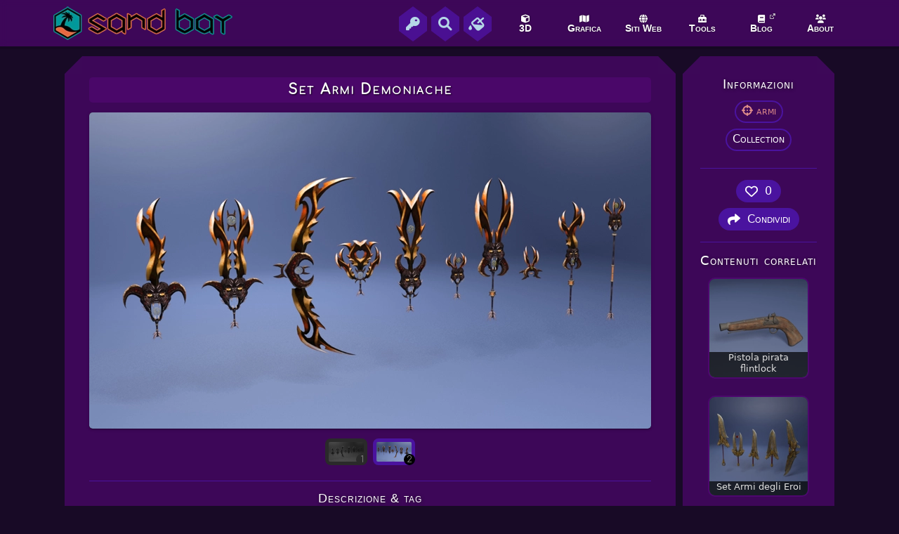

--- FILE ---
content_type: text/html; charset=utf-8
request_url: https://www.sandbay.it/gallery-models/asset-3d/demon-weapons/
body_size: 22033
content:
<!DOCTYPE html><html lang="it"><head><link rel="preconnect" href="https://fonts.gstatic.com" crossorigin="">

  <meta charset="UTF-8">
  <title>3D models - Set Armi Demoniache | SandBay</title>
  <base href="/">
  <meta property="og:title" content="3D models - Set Armi Demoniache | SandBay">
  <meta property="og:description" content="3D model: Set Armi Demoniache, ready for 3D animation and other 3D projects. A set of shooting and slashing weapons, forged for demonic beings.">
  <meta property="og:type" content="website">
  <meta property="og:image" content="https://tools.obyte.it/public/models/images/demon-weapons.jpg">
  <meta property="og:url" content="https://www.sandbay.it/gallery-models/asset-3d/demon-weapons/?n=1">
  <meta name="description" content="3D model: Set Armi Demoniache, ready for 3D animation and other 3D projects. A set of shooting and slashing weapons, forged for demonic beings.">
  <meta name="author" content="Sandman">
  <meta name="copyright" content="Copyright 2009, Sandman">
  <link rel="shortcut icon" type="image/x-icon" href="https://www.sandbay.it/favicon.ico">
  <link rel="icon" type="image/png" sizes="32x32" href="https://tools.obyte.it/assets/icons/favicon-32x32.png">
  <link rel="icon" type="image/png" sizes="192x192" href="https://tools.obyte.it/assets/icons/android-chrome-192x192.png">
  <link rel="icon" type="image/png" sizes="512x512" href="https://tools.obyte.it/assets/icons/android-chrome-512x512.png">
  <link rel="apple-touch-icon" sizes="180x180" href="https://tools.obyte.it/assets/icons/apple-touch-icon.png">
  <meta name="robots" content="index, follow">
  <meta http-equiv="content-language" content="en">
  <meta http-equiv="Content-Type" content="text/html; charset=UTF-8">

  <meta name="viewport" content="width=device-width, initial-scale=1">
  <meta http-equiv="X-UA-Compatible" content="IE=edge,chrome=1">
  <link rel="manifest" href="manifest.webmanifest">
  <meta name="theme-color" content="#14907d">
  <link rel="stylesheet" type="text/css" href="https://tools.obyte.it/assets/fontawesome-6.0.0-web/css/all.min.css">
  <style type="text/css">@font-face{font-family:'Comfortaa';font-style:normal;font-weight:400;font-display:swap;src:url(https://fonts.gstatic.com/s/comfortaa/v47/1Pt_g8LJRfWJmhDAuUsSQamb1W0lwk4S4WjMDr4fJh1Zyc61YBlG.woff) format('woff');unicode-range:U+0460-052F, U+1C80-1C8A, U+20B4, U+2DE0-2DFF, U+A640-A69F, U+FE2E-FE2F;}@font-face{font-family:'Comfortaa';font-style:normal;font-weight:400;font-display:swap;src:url(https://fonts.gstatic.com/s/comfortaa/v47/1Pt_g8LJRfWJmhDAuUsSQamb1W0lwk4S4WjMDrcfJh1Zyc61YBlG.woff) format('woff');unicode-range:U+0301, U+0400-045F, U+0490-0491, U+04B0-04B1, U+2116;}@font-face{font-family:'Comfortaa';font-style:normal;font-weight:400;font-display:swap;src:url(https://fonts.gstatic.com/s/comfortaa/v47/1Pt_g8LJRfWJmhDAuUsSQamb1W0lwk4S4WjMDrAfJh1Zyc61YBlG.woff) format('woff');unicode-range:U+0370-0377, U+037A-037F, U+0384-038A, U+038C, U+038E-03A1, U+03A3-03FF;}@font-face{font-family:'Comfortaa';font-style:normal;font-weight:400;font-display:swap;src:url(https://fonts.gstatic.com/s/comfortaa/v47/1Pt_g8LJRfWJmhDAuUsSQamb1W0lwk4S4WjMDrwfJh1Zyc61YBlG.woff) format('woff');unicode-range:U+0102-0103, U+0110-0111, U+0128-0129, U+0168-0169, U+01A0-01A1, U+01AF-01B0, U+0300-0301, U+0303-0304, U+0308-0309, U+0323, U+0329, U+1EA0-1EF9, U+20AB;}@font-face{font-family:'Comfortaa';font-style:normal;font-weight:400;font-display:swap;src:url(https://fonts.gstatic.com/s/comfortaa/v47/1Pt_g8LJRfWJmhDAuUsSQamb1W0lwk4S4WjMDr0fJh1Zyc61YBlG.woff) format('woff');unicode-range:U+0100-02BA, U+02BD-02C5, U+02C7-02CC, U+02CE-02D7, U+02DD-02FF, U+0304, U+0308, U+0329, U+1D00-1DBF, U+1E00-1E9F, U+1EF2-1EFF, U+2020, U+20A0-20AB, U+20AD-20C0, U+2113, U+2C60-2C7F, U+A720-A7FF;}@font-face{font-family:'Comfortaa';font-style:normal;font-weight:400;font-display:swap;src:url(https://fonts.gstatic.com/s/comfortaa/v47/1Pt_g8LJRfWJmhDAuUsSQamb1W0lwk4S4WjMDrMfJh1Zyc61YA.woff) format('woff');unicode-range:U+0000-00FF, U+0131, U+0152-0153, U+02BB-02BC, U+02C6, U+02DA, U+02DC, U+0304, U+0308, U+0329, U+2000-206F, U+20AC, U+2122, U+2191, U+2193, U+2212, U+2215, U+FEFF, U+FFFD;}</style>
  <noscript><style> .jsonly { display: none } </style></noscript>
  <script async="" src="https://pagead2.googlesyndication.com/pagead/js/adsbygoogle.js?client=ca-pub-3173612965728123" crossorigin="anonymous"></script>
<link rel="stylesheet" href="styles.5673914dc2bf2ae1.css"><style ng-app-id="ng">@charset "UTF-8";#black-background[_ngcontent-ng-c2084235254]{position:fixed;display:block;top:0;left:0;width:100%;height:100%;z-index:-9999;background-color:#000;background-image:url(https://tools.obyte.it/assets/backs/back.webp)}#background[_ngcontent-ng-c2084235254]{position:absolute;inset:0;z-index:-10}#background[_ngcontent-ng-c2084235254]   #space-background[_ngcontent-ng-c2084235254]{background:url(https://tools.obyte.it/assets/backs/back_space.webp) center center no-repeat;width:100%;height:820px;z-index:-20;position:fixed;top:0;left:0}#background[_ngcontent-ng-c2084235254]   .comets[_ngcontent-ng-c2084235254]{position:fixed;inset:0 15% 0 0}#background[_ngcontent-ng-c2084235254]   .comets[_ngcontent-ng-c2084235254]:after, #background[_ngcontent-ng-c2084235254]   .comets[_ngcontent-ng-c2084235254]:before{width:40px;height:40px;top:-70px;content:"";display:block;background:transparent url(https://tools.obyte.it/assets/svgs/comets.svg) no-repeat 50%;background-size:100%;position:absolute}#background[_ngcontent-ng-c2084235254]   .comets[_ngcontent-ng-c2084235254]:before{right:130px;animation:_ngcontent-ng-c2084235254_cometsFall 15s cubic-bezier(0,.53,.35,.99) 1s infinite}#background[_ngcontent-ng-c2084235254]   .comets[_ngcontent-ng-c2084235254]:after{left:40%;animation:_ngcontent-ng-c2084235254_cometsFall2 15s cubic-bezier(0,.53,.35,.99) 1s infinite}@keyframes _ngcontent-ng-c2084235254_cometsFall{0%{opacity:.8;transform:translate(0) scale(1.85)}10%,to{opacity:0;transform:translate(-270px,202px) scale(.5)}}@keyframes _ngcontent-ng-c2084235254_cometsFall2{0%,30%{opacity:.8;transform:translate(0) scale(1.85)}45%,to{opacity:0;transform:translate(-280px,208px) scale(.5)}}</style><style ng-app-id="ng">@charset "UTF-8";#black-background[_ngcontent-ng-c2084235254]{position:fixed;display:block;top:0;left:0;width:100%;height:100%;z-index:-9999;background-color:#000;background-image:url(https://tools.obyte.it/assets/backs/back.webp)}#moon[_ngcontent-ng-c2084235254]{position:absolute;right:2%;top:0;z-index:-10}#snow-background[_ngcontent-ng-c2084235254]{background:url(https://tools.obyte.it/assets/backs/back_space.webp) center center no-repeat;width:100%;height:820px;z-index:-20;position:fixed;top:0;left:0}#snow[_ngcontent-ng-c2084235254]{overflow:hidden;position:absolute;height:100%;width:100%;top:0;left:0;z-index:-10}#snow[_ngcontent-ng-c2084235254]   svg[_ngcontent-ng-c2084235254]{position:absolute;width:100%;height:100%}svg[_ngcontent-ng-c2084235254]   ellipse.snowflake[_ngcontent-ng-c2084235254]{filter:url(#blur)}svg[_ngcontent-ng-c2084235254]   circle.snowflake[_ngcontent-ng-c2084235254]{filter:url(#blur)}#snow-top-layer[_ngcontent-ng-c2084235254]{will-change:transform;transform:translateY(-768px);animation:_ngcontent-ng-c2084235254_fall 64s infinite linear}#snow-bottom-layer[_ngcontent-ng-c2084235254]{will-change:transform;transform:translateY(-768px);animation:_ngcontent-ng-c2084235254_fall 115s infinite linear}@keyframes _ngcontent-ng-c2084235254_fall{to{transform:translateY(1100px)}}@media (max-width: 575px){#moon[_ngcontent-ng-c2084235254]{right:-103px;top:-76px;transform:scale(.4)}}</style><style ng-app-id="ng">#sea-background[_ngcontent-ng-c2084235254]{position:fixed;display:block;top:0;left:0;width:100%;height:100%;z-index:-20;align-content:center;justify-content:center;background-image:linear-gradient(to bottom,#00c9ff 0%,#334633 100%),url(https://tools.obyte.it/assets/backs/back_sea.jpg);background-blend-mode:multiply;background-size:cover}.bubbles-container[_ngcontent-ng-c2084235254]{position:fixed;top:0;width:100%;max-width:15rem;opacity:.75;overflow:visible;height:100%;left:30%;z-index:-10}.bubbles[_ngcontent-ng-c2084235254]{width:100%;height:auto}.bubbles[_ngcontent-ng-c2084235254]   circle[_ngcontent-ng-c2084235254]{stroke:#fff;fill:none}.bubbles[_ngcontent-ng-c2084235254] > g[_ngcontent-ng-c2084235254] > g[_ngcontent-ng-c2084235254]:nth-of-type(3n) circle{stroke:#87f5fb}.bubbles[_ngcontent-ng-c2084235254] > g[_ngcontent-ng-c2084235254] > g[_ngcontent-ng-c2084235254]:nth-of-type(4n) circle{stroke:#8be8cb}.bubbles-large[_ngcontent-ng-c2084235254]{overflow:visible}.bubbles-large[_ngcontent-ng-c2084235254] > g[_ngcontent-ng-c2084235254]{transform:translateY(2048px);opacity:0;will-change:transform,opacity}.bubbles-large[_ngcontent-ng-c2084235254]   g[_ngcontent-ng-c2084235254]:nth-of-type(1){animation:_ngcontent-ng-c2084235254_up 6.5s infinite}.bubbles-large[_ngcontent-ng-c2084235254]   g[_ngcontent-ng-c2084235254]:nth-of-type(1)   g[_ngcontent-ng-c2084235254]{transform:translate(350px)}.bubbles-large[_ngcontent-ng-c2084235254]   g[_ngcontent-ng-c2084235254]:nth-of-type(1) circle{animation:_ngcontent-ng-c2084235254_wobble 3s infinite ease-in-out}.bubbles-large[_ngcontent-ng-c2084235254]   g[_ngcontent-ng-c2084235254]:nth-of-type(2){animation:_ngcontent-ng-c2084235254_up 5.25s .25s infinite}.bubbles-large[_ngcontent-ng-c2084235254]   g[_ngcontent-ng-c2084235254]:nth-of-type(2)   g[_ngcontent-ng-c2084235254]{transform:translate(450px)}.bubbles-large[_ngcontent-ng-c2084235254]   g[_ngcontent-ng-c2084235254]:nth-of-type(2) circle{animation:_ngcontent-ng-c2084235254_wobble 3s infinite ease-in-out}.bubbles-large[_ngcontent-ng-c2084235254]   g[_ngcontent-ng-c2084235254]:nth-of-type(3){animation:_ngcontent-ng-c2084235254_up 6s .75s infinite}.bubbles-large[_ngcontent-ng-c2084235254]   g[_ngcontent-ng-c2084235254]:nth-of-type(3)   g[_ngcontent-ng-c2084235254]{transform:translate(700px)}.bubbles-large[_ngcontent-ng-c2084235254]   g[_ngcontent-ng-c2084235254]:nth-of-type(3) circle{animation:_ngcontent-ng-c2084235254_wobble 3s infinite ease-in-out}.bubbles-large[_ngcontent-ng-c2084235254]   g[_ngcontent-ng-c2084235254]:nth-of-type(4){animation:_ngcontent-ng-c2084235254_up 5.5s 1.5s infinite}.bubbles-large[_ngcontent-ng-c2084235254]   g[_ngcontent-ng-c2084235254]:nth-of-type(4)   g[_ngcontent-ng-c2084235254]{transform:translate(500px)}.bubbles-large[_ngcontent-ng-c2084235254]   g[_ngcontent-ng-c2084235254]:nth-of-type(4) circle{animation:_ngcontent-ng-c2084235254_wobble 3s infinite ease-in-out}.bubbles-large[_ngcontent-ng-c2084235254]   g[_ngcontent-ng-c2084235254]:nth-of-type(5){animation:_ngcontent-ng-c2084235254_up 6.5s 4s infinite}.bubbles-large[_ngcontent-ng-c2084235254]   g[_ngcontent-ng-c2084235254]:nth-of-type(5)   g[_ngcontent-ng-c2084235254]{transform:translate(675px)}.bubbles-large[_ngcontent-ng-c2084235254]   g[_ngcontent-ng-c2084235254]:nth-of-type(5) circle{animation:_ngcontent-ng-c2084235254_wobble 3s infinite ease-in-out}.bubbles-small[_ngcontent-ng-c2084235254]{overflow:visible}.bubbles-small[_ngcontent-ng-c2084235254] > g[_ngcontent-ng-c2084235254]{transform:translateY(2048px);opacity:0;will-change:transform,opacity}.bubbles-small[_ngcontent-ng-c2084235254]   g[_ngcontent-ng-c2084235254]   circle[_ngcontent-ng-c2084235254]{transform:scale(0)}.bubbles-small[_ngcontent-ng-c2084235254]   g[_ngcontent-ng-c2084235254]:nth-of-type(1){animation:_ngcontent-ng-c2084235254_up 5.25s infinite}.bubbles-small[_ngcontent-ng-c2084235254]   g[_ngcontent-ng-c2084235254]:nth-of-type(1)   g[_ngcontent-ng-c2084235254]{transform:translate(350px)}.bubbles-small[_ngcontent-ng-c2084235254]   g[_ngcontent-ng-c2084235254]:nth-of-type(1) circle{animation:_ngcontent-ng-c2084235254_wobble 3s infinite ease-in-out}.bubbles-small[_ngcontent-ng-c2084235254]   g[_ngcontent-ng-c2084235254]:nth-of-type(2){animation:_ngcontent-ng-c2084235254_up 5.75s infinite}.bubbles-small[_ngcontent-ng-c2084235254]   g[_ngcontent-ng-c2084235254]:nth-of-type(2)   g[_ngcontent-ng-c2084235254]{transform:translate(750px)}.bubbles-small[_ngcontent-ng-c2084235254]   g[_ngcontent-ng-c2084235254]:nth-of-type(2) circle{animation:_ngcontent-ng-c2084235254_wobble 3s infinite ease-in-out}.bubbles-small[_ngcontent-ng-c2084235254]   g[_ngcontent-ng-c2084235254]:nth-of-type(3){animation:_ngcontent-ng-c2084235254_up 5.25s .25s infinite}.bubbles-small[_ngcontent-ng-c2084235254]   g[_ngcontent-ng-c2084235254]:nth-of-type(3)   g[_ngcontent-ng-c2084235254]{transform:translate(350px)}.bubbles-small[_ngcontent-ng-c2084235254]   g[_ngcontent-ng-c2084235254]:nth-of-type(3) circle{animation:_ngcontent-ng-c2084235254_wobble 3s .25s infinite ease-in-out}.bubbles-small[_ngcontent-ng-c2084235254]   g[_ngcontent-ng-c2084235254]:nth-of-type(4){animation:_ngcontent-ng-c2084235254_up 5.75s 325ms infinite}.bubbles-small[_ngcontent-ng-c2084235254]   g[_ngcontent-ng-c2084235254]:nth-of-type(4)   g[_ngcontent-ng-c2084235254]{transform:translate(180px)}.bubbles-small[_ngcontent-ng-c2084235254]   g[_ngcontent-ng-c2084235254]:nth-of-type(4) circle{animation:_ngcontent-ng-c2084235254_wobble 3s 325ms infinite ease-in-out}.bubbles-small[_ngcontent-ng-c2084235254]   g[_ngcontent-ng-c2084235254]:nth-of-type(5){animation:_ngcontent-ng-c2084235254_up 6s 125ms infinite}.bubbles-small[_ngcontent-ng-c2084235254]   g[_ngcontent-ng-c2084235254]:nth-of-type(5)   g[_ngcontent-ng-c2084235254]{transform:translate(350px)}.bubbles-small[_ngcontent-ng-c2084235254]   g[_ngcontent-ng-c2084235254]:nth-of-type(5) circle{animation:_ngcontent-ng-c2084235254_wobble 3s .25s infinite ease-in-out}.bubbles-small[_ngcontent-ng-c2084235254]   g[_ngcontent-ng-c2084235254]:nth-of-type(6){animation:_ngcontent-ng-c2084235254_up 5.13s .25s infinite}.bubbles-small[_ngcontent-ng-c2084235254]   g[_ngcontent-ng-c2084235254]:nth-of-type(6)   g[_ngcontent-ng-c2084235254]{transform:translate(650px)}.bubbles-small[_ngcontent-ng-c2084235254]   g[_ngcontent-ng-c2084235254]:nth-of-type(6) circle{animation:_ngcontent-ng-c2084235254_wobble 3s 125ms infinite ease-in-out}.bubbles-small[_ngcontent-ng-c2084235254]   g[_ngcontent-ng-c2084235254]:nth-of-type(7){animation:_ngcontent-ng-c2084235254_up 6.25s .35s infinite}.bubbles-small[_ngcontent-ng-c2084235254]   g[_ngcontent-ng-c2084235254]:nth-of-type(7)   g[_ngcontent-ng-c2084235254]{transform:translate(480px)}.bubbles-small[_ngcontent-ng-c2084235254]   g[_ngcontent-ng-c2084235254]:nth-of-type(7) circle{animation:_ngcontent-ng-c2084235254_wobble 3s 325ms infinite ease-in-out}.bubbles-small[_ngcontent-ng-c2084235254]   g[_ngcontent-ng-c2084235254]:nth-of-type(8){animation:_ngcontent-ng-c2084235254_up 7s .2s infinite}.bubbles-small[_ngcontent-ng-c2084235254]   g[_ngcontent-ng-c2084235254]:nth-of-type(8)   g[_ngcontent-ng-c2084235254]{transform:translate(330px)}.bubbles-small[_ngcontent-ng-c2084235254]   g[_ngcontent-ng-c2084235254]:nth-of-type(8) circle{animation:_ngcontent-ng-c2084235254_wobble 3s 325ms infinite ease-in-out}.bubbles-small[_ngcontent-ng-c2084235254]   g[_ngcontent-ng-c2084235254]:nth-of-type(9){animation:_ngcontent-ng-c2084235254_up 6.25s 233ms infinite}.bubbles-small[_ngcontent-ng-c2084235254]   g[_ngcontent-ng-c2084235254]:nth-of-type(9)   g[_ngcontent-ng-c2084235254]{transform:translate(230px)}.bubbles-small[_ngcontent-ng-c2084235254]   g[_ngcontent-ng-c2084235254]:nth-of-type(9) circle{animation:_ngcontent-ng-c2084235254_wobble 3s 275ms infinite ease-in-out}.bubbles-small[_ngcontent-ng-c2084235254]   g[_ngcontent-ng-c2084235254]:nth-of-type(10){animation:_ngcontent-ng-c2084235254_up 6s .9s infinite}.bubbles-small[_ngcontent-ng-c2084235254]   g[_ngcontent-ng-c2084235254]:nth-of-type(10)   g[_ngcontent-ng-c2084235254]{transform:translate(730px)}.bubbles-small[_ngcontent-ng-c2084235254]   g[_ngcontent-ng-c2084235254]:nth-of-type(10) circle{animation:_ngcontent-ng-c2084235254_wobble 2s 905ms infinite ease-in-out}@keyframes _ngcontent-ng-c2084235254_wobble{33%{transform:translate(-50px)}66%{transform:translate(50px)}}@keyframes _ngcontent-ng-c2084235254_up{0%{opacity:0}10%,90%{opacity:1}to{opacity:0;transform:translateY(-1024px)}}</style><style ng-app-id="ng">#nature[_ngcontent-ng-c2084235254]{overflow:hidden;width:100%;height:100%;position:fixed;inset:0;z-index:-1000}#nature-background[_ngcontent-ng-c2084235254]{position:fixed;width:100%;height:100%;top:0;left:0;z-index:-20;overflow:hidden;display:flex;align-items:center;justify-content:center;background-image:url(https://tools.obyte.it/assets/backs/back_nature_preload.jpg),linear-gradient(to bottom,rgba(64,39,15,.7607843137) 0%,rgba(0,109,64,.3882352941) 100%),url(https://tools.obyte.it/assets/backs/back_nature.jpg);background-blend-mode:soft-light;background-size:cover;background-position:center center;padding:2rem}.bird[_ngcontent-ng-c2084235254]{background-image:url(/assets/svgs/birds.svg);background-size:auto 100%;width:88px;height:125px;will-change:background-position;animation-name:_ngcontent-ng-c2084235254_fly-cycle;animation-timing-function:steps(10);animation-iteration-count:infinite}.bird--one[_ngcontent-ng-c2084235254]{animation-duration:1s;animation-delay:-.5s}.bird--two[_ngcontent-ng-c2084235254]{animation-duration:.9s;animation-delay:-.75s}.bird--three[_ngcontent-ng-c2084235254]{animation-duration:1.25s;animation-delay:-.25s}.bird--four[_ngcontent-ng-c2084235254]{animation-duration:1.1s;animation-delay:-.5s}.bird-container[_ngcontent-ng-c2084235254]{position:absolute;top:10%;left:-10%;transform:scale(0) translate(-10vw);will-change:transform;animation-name:_ngcontent-ng-c2084235254_fly-right-one;animation-timing-function:linear;animation-iteration-count:infinite}.bird-container--one[_ngcontent-ng-c2084235254]{animation-duration:15s;animation-delay:0s}.bird-container--two[_ngcontent-ng-c2084235254]{animation-duration:16s;animation-delay:1s}.bird-container--three[_ngcontent-ng-c2084235254]{animation-duration:14.6s;animation-delay:9.5s}.bird-container--four[_ngcontent-ng-c2084235254]{animation-duration:16s;animation-delay:10.25s}@keyframes _ngcontent-ng-c2084235254_fly-cycle{to{background-position:-900px 0}}@keyframes _ngcontent-ng-c2084235254_fly-right-one{0%{transform:scale(.3) translate(-10vw)}10%{transform:translateY(2vh) translate(10vw) scale(.4)}20%{transform:translateY(0) translate(30vw) scale(.5)}30%{transform:translateY(4vh) translate(50vw) scale(.6)}40%{transform:translateY(2vh) translate(70vw) scale(.6)}50%{transform:translateY(0) translate(90vw) scale(.6)}60%{transform:translateY(0) translate(110vw) scale(.6)}to{transform:translateY(0) translate(110vw) scale(.6)}}@keyframes _ngcontent-ng-c2084235254_fly-right-two{0%{transform:translateY(-2vh) translate(-10vw) scale(.5)}10%{transform:translateY(0) translate(10vw) scale(.4)}20%{transform:translateY(-4vh) translate(30vw) scale(.6)}30%{transform:translateY(1vh) translate(50vw) scale(.45)}40%{transform:translateY(-2.5vh) translate(70vw) scale(.5)}50%{transform:translateY(0) translate(90vw) scale(.45)}51%{transform:translateY(0) translate(110vw) scale(.45)}to{transform:translateY(0) translate(110vw) scale(.45)}}</style><style ng-app-id="ng">@charset "UTF-8";#container-models-item[_ngcontent-ng-c305150013]{display:flex;margin:10px auto;overflow:hidden;max-width:1096px}#title-item[_ngcontent-ng-c305150013]{border-radius:.3rem}.mini-titles[_ngcontent-ng-c305150013]{margin-bottom:.7em}#container.gallery-models-item[_ngcontent-ng-c305150013]{max-width:820px;margin:0 60px 0 25px;padding-top:30px;flex:1}#container.gallery-models-item[_ngcontent-ng-c305150013]   #container-border[_ngcontent-ng-c305150013]:before, #container.gallery-models-item[_ngcontent-ng-c305150013]   #container-border[_ngcontent-ng-c305150013]:after{height:calc(100% - 50px)}#right-shoulder[_ngcontent-ng-c305150013]{flex:0 0 166px;width:166px;position:relative;min-height:400px;padding-top:30px}#right-shoulder[_ngcontent-ng-c305150013]:before, #right-shoulder[_ngcontent-ng-c305150013]:after{content:"";position:absolute;top:0;width:0;border-top:25px solid transparent}#right-shoulder[_ngcontent-ng-c305150013]:before{right:100%;border-right:25px solid rgba(77,7,110,.7)}#right-shoulder[_ngcontent-ng-c305150013]:after{left:100%;width:0;border-left:25px solid rgba(77,7,110,.7)}#right-shoulder[_ngcontent-ng-c305150013]   #container-item-border[_ngcontent-ng-c305150013]:before, #right-shoulder[_ngcontent-ng-c305150013]   #container-item-border[_ngcontent-ng-c305150013]:after{content:"";position:absolute;top:25px;width:25px;height:calc(100% - 50px);background-color:#4d076eb3}#right-shoulder[_ngcontent-ng-c305150013]   #container-item-border[_ngcontent-ng-c305150013]:before{right:100%}#right-shoulder[_ngcontent-ng-c305150013]   #container-item-border[_ngcontent-ng-c305150013]:after{left:100%}#right-shoulder[_ngcontent-ng-c305150013]   #container-item-bottom[_ngcontent-ng-c305150013]:before, #right-shoulder[_ngcontent-ng-c305150013]   #container-item-bottom[_ngcontent-ng-c305150013]:after{content:"";position:absolute;bottom:0;width:0;border-bottom:25px solid transparent}#right-shoulder[_ngcontent-ng-c305150013]   #container-item-bottom[_ngcontent-ng-c305150013]:before{right:100%;border-right:25px solid rgba(77,7,110,.7)}#right-shoulder[_ngcontent-ng-c305150013]   #container-item-bottom[_ngcontent-ng-c305150013]:after{left:100%;width:0;border-left:25px solid rgba(77,7,110,.7)}.mobile-infos[_ngcontent-ng-c305150013], .mobile-related[_ngcontent-ng-c305150013]{display:none}@media (max-width: 1200px){#container-models-item[_ngcontent-ng-c305150013]{display:block;margin-top:0}#container-models-item[_ngcontent-ng-c305150013]   #container.gallery-models-item[_ngcontent-ng-c305150013]{margin:6px auto 12px;padding:20px 0 0}#right-shoulder[_ngcontent-ng-c305150013]{display:none}.mobile-infos[_ngcontent-ng-c305150013]{display:flex}.mobile-related[_ngcontent-ng-c305150013]{display:block}}#type-item.buildings[_ngcontent-ng-c305150013], .type-icon.buildings[_ngcontent-ng-c305150013]{color:#717efa}#type-item.characters[_ngcontent-ng-c305150013], .type-icon.characters[_ngcontent-ng-c305150013]{color:#ba88c7}#type-item.weapons[_ngcontent-ng-c305150013], .type-icon.weapons[_ngcontent-ng-c305150013]{color:#de8c8a}#type-item.animals[_ngcontent-ng-c305150013], .type-icon.animals[_ngcontent-ng-c305150013]{color:#62b177}#type-item.objects[_ngcontent-ng-c305150013], .type-icon.objects[_ngcontent-ng-c305150013]{color:#fce283}#type-item.monsters[_ngcontent-ng-c305150013], .type-icon.monsters[_ngcontent-ng-c305150013]{color:#ba88c7}#type-item.vehicles[_ngcontent-ng-c305150013], .type-icon.vehicles[_ngcontent-ng-c305150013]{color:#ffb36a}#type-item.foods[_ngcontent-ng-c305150013], .type-icon.foods[_ngcontent-ng-c305150013]{color:#b7eb5a}#container-item[_ngcontent-ng-c305150013]   #body-item[_ngcontent-ng-c305150013]   #imgItem[_ngcontent-ng-c305150013]{min-height:180px;min-width:300px}#container-item[_ngcontent-ng-c305150013]   #body-item[_ngcontent-ng-c305150013]   #button-container[_ngcontent-ng-c305150013]{margin:10px auto;position:relative}#container-item[_ngcontent-ng-c305150013]   #body-item[_ngcontent-ng-c305150013]   .input-link[_ngcontent-ng-c305150013]{margin:0}#container-item[_ngcontent-ng-c305150013]   #body-item[_ngcontent-ng-c305150013]   .input-link.list[_ngcontent-ng-c305150013]{width:60px;position:relative;margin:0 4px 8px;display:inline-block;border-radius:8px;padding:5px}#container-item[_ngcontent-ng-c305150013]   #body-item[_ngcontent-ng-c305150013]   .input-link.list[_ngcontent-ng-c305150013]   .input-icon-img[_ngcontent-ng-c305150013]{display:inline;width:100%;height:100%;margin:0 auto;border-radius:2px;transition:transform .4s ease;transform:scale(1)}#container-item[_ngcontent-ng-c305150013]   #body-item[_ngcontent-ng-c305150013]   .input-link.list[_ngcontent-ng-c305150013]:hover:not(:disabled){padding:2px}#container-item[_ngcontent-ng-c305150013]   #body-item[_ngcontent-ng-c305150013]   .input-link.list[_ngcontent-ng-c305150013]:hover:not(:disabled)   .input-icon-img[_ngcontent-ng-c305150013]{transform:scale(1.2);border:0 solid rgb(10,34,38);opacity:1;border-radius:8px}#container-item[_ngcontent-ng-c305150013]   #body-item[_ngcontent-ng-c305150013]   .input-link.list[_ngcontent-ng-c305150013]:hover:not(:disabled)   .input-icon-text[_ngcontent-ng-c305150013]{color:#fff}#container-item[_ngcontent-ng-c305150013]   #body-item[_ngcontent-ng-c305150013]   .input-link.list[_ngcontent-ng-c305150013]   .input-icon-text[_ngcontent-ng-c305150013]{color:gray;position:absolute;bottom:0;right:0;border-radius:100%;background:black;width:16px;height:16px}#container-item[_ngcontent-ng-c305150013]   #body-item[_ngcontent-ng-c305150013]   .input-link.list[_ngcontent-ng-c305150013]:hover   .input-icon-text[_ngcontent-ng-c305150013]{background-color:#214244}#container-item[_ngcontent-ng-c305150013]   #body-item[_ngcontent-ng-c305150013]   .input-link.list[_ngcontent-ng-c305150013]:active   .input-icon-text[_ngcontent-ng-c305150013]{background-color:#4d4d4d}#container-item[_ngcontent-ng-c305150013]   #body-item[_ngcontent-ng-c305150013]   .input-link.list[_ngcontent-ng-c305150013]:disabled{background-color:#2a2a2a}#container-item[_ngcontent-ng-c305150013]   #body-item[_ngcontent-ng-c305150013]   .input-link.list[_ngcontent-ng-c305150013]:disabled:hover{cursor:default}#container-item[_ngcontent-ng-c305150013]   #body-item[_ngcontent-ng-c305150013]   .input-link.list[_ngcontent-ng-c305150013]:disabled   .input-icon-img[_ngcontent-ng-c305150013]{filter:grayscale(100%) brightness(50%)}#container-item[_ngcontent-ng-c305150013]   #body-item[_ngcontent-ng-c305150013]   .input-link.list[_ngcontent-ng-c305150013]:disabled   .input-icon-text[_ngcontent-ng-c305150013]{background-color:#2a2a2a}#container-item[_ngcontent-ng-c305150013]   #body-item[_ngcontent-ng-c305150013]   .input-link.list[_ngcontent-ng-c305150013]:disabled:hover{animation:none}.info-links[_ngcontent-ng-c305150013]{color:#fff;background:none;height:32px;font-size:16px;margin:0 6px;background:#4a139f;padding:4px 13px;border-radius:16px;display:inline-block;font-variant:small-caps}.info-links[_ngcontent-ng-c305150013]:hover{background:#5b18c3}.info-links[_ngcontent-ng-c305150013]   .fa-heart[_ngcontent-ng-c305150013], .info-links[_ngcontent-ng-c305150013]   .fa-download[_ngcontent-ng-c305150013], .info-links[_ngcontent-ng-c305150013]   .fa-share[_ngcontent-ng-c305150013], .info-links[_ngcontent-ng-c305150013]   .fa-check[_ngcontent-ng-c305150013], .info-links[_ngcontent-ng-c305150013]   .fa-link[_ngcontent-ng-c305150013]{font-size:18px;vertical-align:middle}.info-links[_ngcontent-ng-c305150013]   .download-text[_ngcontent-ng-c305150013], .info-links[_ngcontent-ng-c305150013]   .share-text[_ngcontent-ng-c305150013]{vertical-align:middle;margin-left:10px}.info-links.shared[_ngcontent-ng-c305150013]{cursor:default;color:#6bdea9}.type-icon[_ngcontent-ng-c305150013], .collection-icon[_ngcontent-ng-c305150013], .lods-icon[_ngcontent-ng-c305150013], .vertices-icon[_ngcontent-ng-c305150013]{cursor:default;border:2px solid #4a139f;padding:0 8px;line-height:26px;margin:0 8px}.type-icon[_ngcontent-ng-c305150013], .type-icon[_ngcontent-ng-c305150013]:hover, .collection-icon[_ngcontent-ng-c305150013], .collection-icon[_ngcontent-ng-c305150013]:hover, .lods-icon[_ngcontent-ng-c305150013], .lods-icon[_ngcontent-ng-c305150013]:hover, .vertices-icon[_ngcontent-ng-c305150013], .vertices-icon[_ngcontent-ng-c305150013]:hover{background:none}.type-icon[_ngcontent-ng-c305150013]   .fa-info-circle[_ngcontent-ng-c305150013], .type-icon[_ngcontent-ng-c305150013]   .fa-circle-question[_ngcontent-ng-c305150013], .collection-icon[_ngcontent-ng-c305150013]   .fa-info-circle[_ngcontent-ng-c305150013], .collection-icon[_ngcontent-ng-c305150013]   .fa-circle-question[_ngcontent-ng-c305150013], .lods-icon[_ngcontent-ng-c305150013]   .fa-info-circle[_ngcontent-ng-c305150013], .lods-icon[_ngcontent-ng-c305150013]   .fa-circle-question[_ngcontent-ng-c305150013], .vertices-icon[_ngcontent-ng-c305150013]   .fa-info-circle[_ngcontent-ng-c305150013], .vertices-icon[_ngcontent-ng-c305150013]   .fa-circle-question[_ngcontent-ng-c305150013]{color:#5f19cc;cursor:help}.vertices-icon[_ngcontent-ng-c305150013]{border-radius:.5em}.like-link[_ngcontent-ng-c305150013]   .fa-heart.clicked[_ngcontent-ng-c305150013]{animation:_ngcontent-ng-c305150013_heartBeat 1s cubic-bezier(.07,.5,.58,1)}@keyframes _ngcontent-ng-c305150013_heartBeat{0%{transform:scale(1)}20%{transform:scale(1)}40%{transform:scale(1.3)}65%{transform:scale(1)}85%{transform:scale(1.2)}to{transform:scale(1)}}.like-link[_ngcontent-ng-c305150013]:hover   .fa-heart[_ngcontent-ng-c305150013]{color:#ff9a7f}.like-link[_ngcontent-ng-c305150013]   .like-count[_ngcontent-ng-c305150013]{line-height:18px;margin-left:10px;vertical-align:middle}.like-link.disabled[_ngcontent-ng-c305150013]{cursor:default}.like-link.disabled[_ngcontent-ng-c305150013]   .fa-heart[_ngcontent-ng-c305150013]{color:#ff9a7f}.details-container[_ngcontent-ng-c305150013]{border:1px solid rgba(95,25,204,.3)}.related-container[_ngcontent-ng-c305150013]{list-style-type:none}.mini-titles[_ngcontent-ng-c305150013]{font-size:1.1rem;font-weight:400;font-variant:small-caps;letter-spacing:1px}.related[_ngcontent-ng-c305150013]{display:inline-block;position:relative;border:2px solid #4d076e;margin:0 10px 20px;border-radius:10px;overflow:hidden}.related[_ngcontent-ng-c305150013]   img[_ngcontent-ng-c305150013]{margin:0;background-origin:border-box;background:black no-repeat 50% 50%;background-size:100px;width:140px;height:140px;transition:opacity .4s ease}.related[_ngcontent-ng-c305150013]:hover{border-color:#fff}.related[_ngcontent-ng-c305150013]   .related-title[_ngcontent-ng-c305150013]{position:absolute;color:#e1e1e1;bottom:0;left:0;width:100%;background:rgba(0,0,0,.7)}.tags[_ngcontent-ng-c305150013]{display:inline-block;width:auto;height:26px;background-color:#540878;border-radius:2px 4px 4px 2px;border-left:1px solid #540878;margin:2px 5px 2px 13px;position:relative;color:#fff;line-height:26px;padding:0 10px}.tags[_ngcontent-ng-c305150013]:hover{background-color:#6f0a9e;border-left:1px solid #6f0a9e}.tags[_ngcontent-ng-c305150013]:hover   span[_ngcontent-ng-c305150013]{text-decoration:underline}.tags[_ngcontent-ng-c305150013]:hover:before{border-right:13px solid #6f0a9e}.tags[_ngcontent-ng-c305150013]:before{content:"";position:absolute;display:block;left:-13px;width:0;height:0;border-top:13px solid transparent;border-bottom:13px solid transparent;border-right:13px solid #540878}.tags[_ngcontent-ng-c305150013]:after{content:"";background-color:#3c0556;border-radius:50%;width:4px;height:4px;display:block;position:absolute;left:-9px;top:11px}@media (max-width: 575px){.related[_ngcontent-ng-c305150013]{margin:0 2px 20px}.related[_ngcontent-ng-c305150013]   img[_ngcontent-ng-c305150013]{width:100px;height:100px}.info-links[_ngcontent-ng-c305150013]{margin:0 2px}.like-link[_ngcontent-ng-c305150013]{margin-left:0}.share-link[_ngcontent-ng-c305150013]{margin-right:0}}</style><style ng-app-id="ng">@charset "UTF-8";#header[_ngcontent-ng-c1354842181]{min-width:300px;display:block;width:100%;height:94px;margin:0 auto;padding:15px 0;position:fixed;top:0;z-index:999;box-shadow:0 4px #0000001a}#header[_ngcontent-ng-c1354842181]   #logo-full[_ngcontent-ng-c1354842181]{float:left}#header[_ngcontent-ng-c1354842181]   #logo-full[_ngcontent-ng-c1354842181]   #logo[_ngcontent-ng-c1354842181]{background-image:url(https://tools.obyte.it/assets/images/logo.webp);float:left;display:block;margin:0;position:relative}#header[_ngcontent-ng-c1354842181]   #logo-full[_ngcontent-ng-c1354842181]   #logo[_ngcontent-ng-c1354842181]   a[_ngcontent-ng-c1354842181]{display:block;width:256px;height:49px}#header[_ngcontent-ng-c1354842181]   #logo-full[_ngcontent-ng-c1354842181]   #logo[_ngcontent-ng-c1354842181]   a.hover[_ngcontent-ng-c1354842181]{background-image:url(https://tools.obyte.it/assets/images/logoHover.webp);width:42px;position:absolute;top:0;left:0;opacity:0;transition:opacity .3s ease-in-out}#header[_ngcontent-ng-c1354842181]   #logo-full[_ngcontent-ng-c1354842181]   #logo[_ngcontent-ng-c1354842181]:hover   a.hover[_ngcontent-ng-c1354842181]{opacity:1}#header[_ngcontent-ng-c1354842181]   #logo-full[_ngcontent-ng-c1354842181]   #motto[_ngcontent-ng-c1354842181]{float:left;font-size:15px;color:#c1431a;font-family:Arial,sans-serif;letter-spacing:3px;font-variant:small-caps;margin-bottom:0;text-shadow:0 0 0 black;clear:both;font-weight:700}@media (max-width: 374px){#header[_ngcontent-ng-c1354842181]   #logo-full[_ngcontent-ng-c1354842181]{margin-left:0}}#header[_ngcontent-ng-c1354842181]:before{content:"";position:absolute;width:100%;height:100%;left:0;-webkit-backdrop-filter:blur(5px);backdrop-filter:blur(5px);z-index:-1;top:0}#header.fixed[_ngcontent-ng-c1354842181]{transition:all .5s;height:66px;padding:0;background-color:#4d076eb3}#header.fixed[_ngcontent-ng-c1354842181]   #logo-full[_ngcontent-ng-c1354842181]   #logo[_ngcontent-ng-c1354842181]{margin:9px 0 0 6px}#header.fixed[_ngcontent-ng-c1354842181]   #logo-full[_ngcontent-ng-c1354842181]   #motto[_ngcontent-ng-c1354842181], #header.fixed[_ngcontent-ng-c1354842181]   #logo-full[_ngcontent-ng-c1354842181]   .events_item#christmas[_ngcontent-ng-c1354842181], #header.fixed[_ngcontent-ng-c1354842181]   #logo-full[_ngcontent-ng-c1354842181]   .events_item#halloween[_ngcontent-ng-c1354842181], #header.fixed[_ngcontent-ng-c1354842181]   #logo-full[_ngcontent-ng-c1354842181]   .events_item#easter[_ngcontent-ng-c1354842181], #header.fixed[_ngcontent-ng-c1354842181]   #logo-full[_ngcontent-ng-c1354842181]   .events_item#carnival[_ngcontent-ng-c1354842181]{display:none}#header[_ngcontent-ng-c1354842181]   #auth-block[_ngcontent-ng-c1354842181]{height:24px;line-height:24px;width:100%;position:absolute;top:100%;left:0;padding:0 36px 0 0;box-shadow:0 3px 3px #0000008c;font-family:Helvetica Neue,Helvetica,Arial,sans-serif;font-weight:700;font-size:12px;text-transform:uppercase;z-index:-1}#header[_ngcontent-ng-c1354842181]   #auth-block[_ngcontent-ng-c1354842181] > a[_ngcontent-ng-c1354842181], #header[_ngcontent-ng-c1354842181]   #auth-block[_ngcontent-ng-c1354842181] > span[_ngcontent-ng-c1354842181], #header[_ngcontent-ng-c1354842181]   #auth-block[_ngcontent-ng-c1354842181]   #options-dropdown[_ngcontent-ng-c1354842181] > a[_ngcontent-ng-c1354842181]{margin-left:24px}#header[_ngcontent-ng-c1354842181]   #auth-block[_ngcontent-ng-c1354842181] > a[_ngcontent-ng-c1354842181] > i[_ngcontent-ng-c1354842181], #header[_ngcontent-ng-c1354842181]   #auth-block[_ngcontent-ng-c1354842181] > span[_ngcontent-ng-c1354842181] > i[_ngcontent-ng-c1354842181], #header[_ngcontent-ng-c1354842181]   #auth-block[_ngcontent-ng-c1354842181]   #options-dropdown[_ngcontent-ng-c1354842181] > a[_ngcontent-ng-c1354842181] > i[_ngcontent-ng-c1354842181]{margin-right:6px}#header[_ngcontent-ng-c1354842181]   #auth-block[_ngcontent-ng-c1354842181]   #options-dropdown[_ngcontent-ng-c1354842181]{float:right}#header[_ngcontent-ng-c1354842181]   #auth-block[_ngcontent-ng-c1354842181]   #options-dropdown[_ngcontent-ng-c1354842181]   .dropdown-menu[_ngcontent-ng-c1354842181]{margin-top:4px}#header[_ngcontent-ng-c1354842181]   #auth-block[_ngcontent-ng-c1354842181]   #options-dropdown[_ngcontent-ng-c1354842181]   .dropdown-menu[_ngcontent-ng-c1354842181]   .dropdown-item[_ngcontent-ng-c1354842181]{font-variant:small-caps;text-transform:none}#header[_ngcontent-ng-c1354842181]   #auth-block[_ngcontent-ng-c1354842181]   #options-dropdown[_ngcontent-ng-c1354842181]   .dropdown-menu[_ngcontent-ng-c1354842181]   .dropdown-item[_ngcontent-ng-c1354842181]:hover, #header[_ngcontent-ng-c1354842181]   #auth-block[_ngcontent-ng-c1354842181]   #options-dropdown[_ngcontent-ng-c1354842181]   .dropdown-menu[_ngcontent-ng-c1354842181]   .dropdown-item[_ngcontent-ng-c1354842181]:focus{color:#fff;background-color:#3c3c3c}#header[_ngcontent-ng-c1354842181]   #auth-block[_ngcontent-ng-c1354842181]   #options-dropdown[_ngcontent-ng-c1354842181]   .dropdown-menu[_ngcontent-ng-c1354842181]   .dropdown-item[_ngcontent-ng-c1354842181]:active{background-color:#2f2f2f}#header[_ngcontent-ng-c1354842181]   #auth-block[_ngcontent-ng-c1354842181]   #logout-link[_ngcontent-ng-c1354842181]{float:right;width:17px;height:17px}#header[_ngcontent-ng-c1354842181]   #auth-block[_ngcontent-ng-c1354842181]   #logout-link[_ngcontent-ng-c1354842181]:active{background-position:-169px -75px}#header[_ngcontent-ng-c1354842181]   #auth-block[_ngcontent-ng-c1354842181]   #logout-link[_ngcontent-ng-c1354842181]:hover{background-position:-188px -75px}#header[_ngcontent-ng-c1354842181]   #auth-block[_ngcontent-ng-c1354842181]   #user-name[_ngcontent-ng-c1354842181]{float:right;align-items:center}#auth-space[_ngcontent-ng-c1354842181]{width:100%;height:24px}@media (max-width: 669px){#header[_ngcontent-ng-c1354842181]{height:86px}#header[_ngcontent-ng-c1354842181]   #logo-full[_ngcontent-ng-c1354842181]   #logo[_ngcontent-ng-c1354842181]   a[_ngcontent-ng-c1354842181]{width:42px}#header[_ngcontent-ng-c1354842181]   #motto[_ngcontent-ng-c1354842181]{display:none}#header.home[_ngcontent-ng-c1354842181]   #logo-full[_ngcontent-ng-c1354842181]   #logo[_ngcontent-ng-c1354842181]   a[_ngcontent-ng-c1354842181]{width:256px}#header.home[_ngcontent-ng-c1354842181]   #logo-full[_ngcontent-ng-c1354842181]   #logo[_ngcontent-ng-c1354842181]   a.hover[_ngcontent-ng-c1354842181]{width:42px}#header.home[_ngcontent-ng-c1354842181]   .utils[_ngcontent-ng-c1354842181]{display:none}#header.home.fixed[_ngcontent-ng-c1354842181]   .utils[_ngcontent-ng-c1354842181], #header.home.fixed[_ngcontent-ng-c1354842181]   .menu[_ngcontent-ng-c1354842181]{display:block}}</style><style ng-app-id="ng">@charset "UTF-8";#backgrounds-toggle{transform:scaleX(-1);transition-timing-function:cubic-bezier(.17,.67,.83,.67);line-height:100%}#backgrounds-toggle i{transform:rotate(-5deg);transition:transform .2s}#backgrounds-toggle:hover i,#backgrounds-toggle.open i{transform:rotate(10deg)}#backgrounds-toggle .backs-toggle{position:absolute;top:40px;left:18px;z-index:30;text-shadow:1px 1px 0 #000;display:none;background:#3c0556;list-style-type:none;overflow:hidden;padding-top:20px;border-radius:100% 100% 20px 20px;box-shadow:0 4px 11px #0006}#backgrounds-toggle.open .backs-toggle{display:block}#backgrounds-toggle .backs-toggle-icon{height:18px;display:block;float:left;width:15px;margin:2px 3px 0;font-size:15px}#backgrounds-toggle .backs-toggle-item{padding:5px 3px;height:31px;border-radius:25%}#backgrounds-toggle .backs-toggle-item .selected,#backgrounds-toggle .backs-toggle-item:hover{background:#5e0986}#search-container{display:none;position:absolute;z-index:2;top:100px;width:100%;padding-top:10px;background-color:#3c0556;box-shadow:0 5px 8px #00000080}#search-container.open{display:block}#header.fixed .toggles{margin-top:24px}#header.fixed #search-container{top:73px}@media (max-width: 669px){#search-container{top:86px}}@media (max-width: 1200px){#search-container{left:0;right:0}}.toggles{float:right;width:44.8px;height:28px;cursor:pointer;padding:0 10px;margin:22px 6px 0 0;color:#b5d7e7;background:rgba(80,21,172,.7);position:relative;width:40px;height:20px}.toggles:before,.toggles:after{content:"";position:absolute;left:0;width:0;border-left:23px solid transparent;border-right:23px solid transparent}.toggles:before{bottom:100%;border-bottom:15px solid rgba(80,21,172,.7)}.toggles:after{top:100%;width:0;border-top:15px solid rgba(80,21,172,.7)}.toggles:hover{background:rgba(80,21,172,.4)}.toggles:hover:before,.toggles:hover:after,.toggles.open:before,.toggles.open:after{border-top-color:#5015ac66;border-bottom-color:#5015ac66}.toggles:hover i,.toggles.open i{color:#fff}.toggles.open{background:rgba(80,21,172,.4)}@media (max-width: 669px){.toggles{margin-top:13px}}.toggles:before,.toggles:after{border-left-width:20px;border-right-width:20px}@media (max-width: 669px){.toggles{margin-top:17px}}
</style><style ng-app-id="ng">@charset "UTF-8";#footer[_ngcontent-ng-c3393562201]{display:block;width:100%;height:190px;margin:0 auto;padding:24px 6px 0;color:#999;font-size:.75rem;clear:both;text-align:center;position:absolute;right:0;bottom:0;left:0}#footer[_ngcontent-ng-c3393562201]   #footer-menu[_ngcontent-ng-c3393562201]{padding:0 0 14px;font-size:.8125rem;font-variant:small-caps}#footer[_ngcontent-ng-c3393562201]   #footer-menu[_ngcontent-ng-c3393562201] > a[_ngcontent-ng-c3393562201]{display:inline-block;letter-spacing:1px;margin:0 10px 8px}#footer[_ngcontent-ng-c3393562201]   #footer-privacy-link[_ngcontent-ng-c3393562201]:hover{text-decoration:underline}#footer[_ngcontent-ng-c3393562201]   #langs-wrapper[_ngcontent-ng-c3393562201]{display:block}#footer[_ngcontent-ng-c3393562201]   #langs[_ngcontent-ng-c3393562201]{margin:10px auto 0;display:inline-block}#footer[_ngcontent-ng-c3393562201]   #langs[_ngcontent-ng-c3393562201]   .lang-item[_ngcontent-ng-c3393562201]{border:1px solid #6f0a9e;display:none;width:28px;height:20px;background-size:100%;cursor:pointer;opacity:.5;transition:opacity .5s ease-in-out}#footer[_ngcontent-ng-c3393562201]   #langs[_ngcontent-ng-c3393562201]   .lang-item.es[_ngcontent-ng-c3393562201]{background-image:url(https://tools.obyte.it/assets/flags/flag-es.svg)}#footer[_ngcontent-ng-c3393562201]   #langs[_ngcontent-ng-c3393562201]   .lang-item.it[_ngcontent-ng-c3393562201]{background-image:url(https://tools.obyte.it/assets/flags/flag-it.svg)}#footer[_ngcontent-ng-c3393562201]   #langs[_ngcontent-ng-c3393562201]   .lang-item.en[_ngcontent-ng-c3393562201]{background-image:url(https://tools.obyte.it/assets/flags/flag-en.svg)}#footer[_ngcontent-ng-c3393562201]   #langs[_ngcontent-ng-c3393562201]   .lang-item.pirate[_ngcontent-ng-c3393562201]{background-image:url(https://tools.obyte.it/assets/flags/flag-pirate.svg)}#footer[_ngcontent-ng-c3393562201]   #langs[_ngcontent-ng-c3393562201]   .lang-item[_ngcontent-ng-c3393562201]:hover{opacity:1}#footer[_ngcontent-ng-c3393562201]   #langs[_ngcontent-ng-c3393562201]   .lang-item[_ngcontent-ng-c3393562201]:nth-child(2){display:inline-block;opacity:1;cursor:auto}#footer[_ngcontent-ng-c3393562201]   #langs[_ngcontent-ng-c3393562201]   .lang-fill[_ngcontent-ng-c3393562201]{display:none;width:54px;height:20px}#footer[_ngcontent-ng-c3393562201]   #langs[_ngcontent-ng-c3393562201]:hover   .lang-item[_ngcontent-ng-c3393562201], #footer[_ngcontent-ng-c3393562201]   #langs[_ngcontent-ng-c3393562201]:hover   .lang-fill[_ngcontent-ng-c3393562201]{display:inline-block}</style><link rel="canonical" href="https://www.sandbay.it/gallery-models/asset-3d/demon-weapons/?n=1"><style ng-app-id="ng">.breadcrumbs[_ngcontent-ng-c962715503]   li[_ngcontent-ng-c962715503]{display:inline-block;color:#b38fd2}.breadcrumbs[_ngcontent-ng-c962715503]   li[_ngcontent-ng-c962715503]   a[_ngcontent-ng-c962715503]{color:#e1d3ed;text-decoration:underline}.breadcrumbs[_ngcontent-ng-c962715503]   li[_ngcontent-ng-c962715503]:after{padding-left:10px;padding-right:10px;font-size:12px;content:">"}.breadcrumbs[_ngcontent-ng-c962715503]   li[_ngcontent-ng-c962715503]:last-of-type:after{content:none}</style><style ng-app-id="ng">@charset "UTF-8";.comment-container[_ngcontent-ng-c3327003696]{padding:20px 20px 30px}.comment-container[_ngcontent-ng-c3327003696]   .comment-body[_ngcontent-ng-c3327003696]{padding:5px;box-shadow:0 3px 1px -2px #0003,0 2px 2px #00000024,0 1px 5px #0000001f}.comment-container[_ngcontent-ng-c3327003696]   .comment-write-date[_ngcontent-ng-c3327003696], .comment-container[_ngcontent-ng-c3327003696]   .comment-user[_ngcontent-ng-c3327003696]{font-size:10px;color:#ccccccb3}.comment-container[_ngcontent-ng-c3327003696]   .comment-write-date[_ngcontent-ng-c3327003696]{float:left}.comment-container[_ngcontent-ng-c3327003696]   .comment-user[_ngcontent-ng-c3327003696]{float:right}.comment_form[_ngcontent-ng-c3327003696]{border:1px solid rgba(95,25,204,.3);margin:20px 0 0}.comment_form[_ngcontent-ng-c3327003696]   #message[_ngcontent-ng-c3327003696]{width:100%}.comment_form[_ngcontent-ng-c3327003696]   .mat-expansion-panel-header[_ngcontent-ng-c3327003696]:hover{background:transparent}.comment_form[_ngcontent-ng-c3327003696]   .mat-expansion-panel-header-title[_ngcontent-ng-c3327003696]{min-width:180px}@media screen and (max-device-width: 425px){.comment-container[_ngcontent-ng-c3327003696]{padding:20px 4px 30px}}</style><style ng-app-id="ng">.mat-expansion-panel{box-sizing:content-box;display:block;margin:0;border-radius:4px;overflow:hidden;transition:margin 225ms cubic-bezier(0.4, 0, 0.2, 1),box-shadow 280ms cubic-bezier(0.4, 0, 0.2, 1);position:relative}.mat-accordion .mat-expansion-panel:not(.mat-expanded),.mat-accordion .mat-expansion-panel:not(.mat-expansion-panel-spacing){border-radius:0}.mat-accordion .mat-expansion-panel:first-of-type{border-top-right-radius:4px;border-top-left-radius:4px}.mat-accordion .mat-expansion-panel:last-of-type{border-bottom-right-radius:4px;border-bottom-left-radius:4px}.cdk-high-contrast-active .mat-expansion-panel{outline:solid 1px}.mat-expansion-panel.ng-animate-disabled,.ng-animate-disabled .mat-expansion-panel,.mat-expansion-panel._mat-animation-noopable{transition:none}.mat-expansion-panel-content{display:flex;flex-direction:column;overflow:visible}.mat-expansion-panel-content[style*="visibility: hidden"] *{visibility:hidden !important}.mat-expansion-panel-body{padding:0 24px 16px}.mat-expansion-panel-spacing{margin:16px 0}.mat-accordion>.mat-expansion-panel-spacing:first-child,.mat-accordion>*:first-child:not(.mat-expansion-panel) .mat-expansion-panel-spacing{margin-top:0}.mat-accordion>.mat-expansion-panel-spacing:last-child,.mat-accordion>*:last-child:not(.mat-expansion-panel) .mat-expansion-panel-spacing{margin-bottom:0}.mat-action-row{border-top-style:solid;border-top-width:1px;display:flex;flex-direction:row;justify-content:flex-end;padding:16px 8px 16px 24px}.mat-action-row .mat-button-base,.mat-action-row .mat-mdc-button-base{margin-left:8px}[dir=rtl] .mat-action-row .mat-button-base,[dir=rtl] .mat-action-row .mat-mdc-button-base{margin-left:0;margin-right:8px}</style><style ng-app-id="ng">.mat-expansion-panel-header{display:flex;flex-direction:row;align-items:center;padding:0 24px;border-radius:inherit;transition:height 225ms cubic-bezier(0.4, 0, 0.2, 1)}.mat-expansion-panel-header._mat-animation-noopable{transition:none}.mat-expansion-panel-header:focus,.mat-expansion-panel-header:hover{outline:none}.mat-expansion-panel-header.mat-expanded:focus,.mat-expansion-panel-header.mat-expanded:hover{background:inherit}.mat-expansion-panel-header:not([aria-disabled=true]){cursor:pointer}.mat-expansion-panel-header.mat-expansion-toggle-indicator-before{flex-direction:row-reverse}.mat-expansion-panel-header.mat-expansion-toggle-indicator-before .mat-expansion-indicator{margin:0 16px 0 0}[dir=rtl] .mat-expansion-panel-header.mat-expansion-toggle-indicator-before .mat-expansion-indicator{margin:0 0 0 16px}.mat-content{display:flex;flex:1;flex-direction:row;overflow:hidden}.mat-content.mat-content-hide-toggle{margin-right:8px}[dir=rtl] .mat-content.mat-content-hide-toggle{margin-right:0;margin-left:8px}.mat-expansion-toggle-indicator-before .mat-content.mat-content-hide-toggle{margin-left:24px;margin-right:0}[dir=rtl] .mat-expansion-toggle-indicator-before .mat-content.mat-content-hide-toggle{margin-right:24px;margin-left:0}.mat-expansion-panel-header-title,.mat-expansion-panel-header-description{display:flex;flex-grow:1;flex-basis:0;margin-right:16px;align-items:center}[dir=rtl] .mat-expansion-panel-header-title,[dir=rtl] .mat-expansion-panel-header-description{margin-right:0;margin-left:16px}.mat-expansion-panel-header-description{flex-grow:2}.mat-expansion-indicator::after{border-style:solid;border-width:0 2px 2px 0;content:"";display:inline-block;padding:3px;transform:rotate(45deg);vertical-align:middle}.cdk-high-contrast-active .mat-expansion-panel-content{border-top:1px solid;border-top-left-radius:0;border-top-right-radius:0}</style><style ng-app-id="ng">.mat-form-field{display:inline-block;position:relative;text-align:left}[dir=rtl] .mat-form-field{text-align:right}.mat-form-field-wrapper{position:relative}.mat-form-field-flex{display:inline-flex;align-items:baseline;box-sizing:border-box;width:100%}.mat-form-field-prefix,.mat-form-field-suffix{white-space:nowrap;flex:none;position:relative}.mat-form-field-infix{display:block;position:relative;flex:auto;min-width:0;width:180px}.cdk-high-contrast-active .mat-form-field-infix{border-image:linear-gradient(transparent, transparent)}.mat-form-field-label-wrapper{position:absolute;left:0;box-sizing:content-box;width:100%;height:100%;overflow:hidden;pointer-events:none}[dir=rtl] .mat-form-field-label-wrapper{left:auto;right:0}.mat-form-field-label{position:absolute;left:0;font:inherit;pointer-events:none;width:100%;white-space:nowrap;text-overflow:ellipsis;overflow:hidden;transform-origin:0 0;transition:transform 400ms cubic-bezier(0.25, 0.8, 0.25, 1),color 400ms cubic-bezier(0.25, 0.8, 0.25, 1),width 400ms cubic-bezier(0.25, 0.8, 0.25, 1);display:none}[dir=rtl] .mat-form-field-label{transform-origin:100% 0;left:auto;right:0}.cdk-high-contrast-active .mat-form-field-disabled .mat-form-field-label{color:GrayText}.mat-form-field-empty.mat-form-field-label,.mat-form-field-can-float.mat-form-field-should-float .mat-form-field-label{display:block}.mat-form-field-autofill-control:-webkit-autofill+.mat-form-field-label-wrapper .mat-form-field-label{display:none}.mat-form-field-can-float .mat-form-field-autofill-control:-webkit-autofill+.mat-form-field-label-wrapper .mat-form-field-label{display:block;transition:none}.mat-input-server:focus+.mat-form-field-label-wrapper .mat-form-field-label,.mat-input-server[placeholder]:not(:placeholder-shown)+.mat-form-field-label-wrapper .mat-form-field-label{display:none}.mat-form-field-can-float .mat-input-server:focus+.mat-form-field-label-wrapper .mat-form-field-label,.mat-form-field-can-float .mat-input-server[placeholder]:not(:placeholder-shown)+.mat-form-field-label-wrapper .mat-form-field-label{display:block}.mat-form-field-label:not(.mat-form-field-empty){transition:none}.mat-form-field-underline{position:absolute;width:100%;pointer-events:none;transform:scale3d(1, 1.0001, 1)}.mat-form-field-ripple{position:absolute;left:0;width:100%;transform-origin:50%;transform:scaleX(0.5);opacity:0;transition:background-color 300ms cubic-bezier(0.55, 0, 0.55, 0.2)}.mat-form-field.mat-focused .mat-form-field-ripple,.mat-form-field.mat-form-field-invalid .mat-form-field-ripple{opacity:1;transform:none;transition:transform 300ms cubic-bezier(0.25, 0.8, 0.25, 1),opacity 100ms cubic-bezier(0.25, 0.8, 0.25, 1),background-color 300ms cubic-bezier(0.25, 0.8, 0.25, 1)}.mat-form-field-subscript-wrapper{position:absolute;box-sizing:border-box;width:100%;overflow:hidden}.mat-form-field-subscript-wrapper .mat-icon,.mat-form-field-label-wrapper .mat-icon{width:1em;height:1em;font-size:inherit;vertical-align:baseline}.mat-form-field-hint-wrapper{display:flex}.mat-form-field-hint-spacer{flex:1 0 1em}.mat-error{display:block}.mat-form-field-control-wrapper{position:relative}.mat-form-field-hint-end{order:1}.mat-form-field._mat-animation-noopable .mat-form-field-label,.mat-form-field._mat-animation-noopable .mat-form-field-ripple{transition:none}.mat-form-field .mat-form-field-prefix .mat-datepicker-toggle .mat-mdc-button-base,.mat-form-field .mat-form-field-suffix .mat-datepicker-toggle .mat-mdc-button-base{width:40px;height:40px;padding:8px 0}.mat-form-field .mat-datepicker-toggle .mat-mdc-icon-button .mat-icon{font-size:1em;display:inline-block;margin:-2px 0 1px}.mat-form-field-type-mat-date-range-input .mat-form-field-infix{width:200px}.mat-form-field-appearance-legacy .mat-form-field-prefix .mat-datepicker-toggle .mat-mdc-icon-button,.mat-form-field-appearance-legacy .mat-form-field-suffix .mat-datepicker-toggle .mat-mdc-icon-button{font-size:inherit;width:1.5em;height:1.5em;padding:0}.mat-form-field-appearance-legacy .mat-form-field-prefix .mat-datepicker-toggle-default-icon,.mat-form-field-appearance-legacy .mat-form-field-suffix .mat-datepicker-toggle-default-icon{width:1em}.mat-form-field-appearance-legacy .mat-form-field-prefix .mat-datepicker-toggle .mat-mdc-icon-button .mat-icon,.mat-form-field-appearance-legacy .mat-form-field-suffix .mat-datepicker-toggle .mat-mdc-icon-button .mat-icon{line-height:1.5em;margin:0}.mat-form-field .mat-datepicker-toggle .mat-mdc-button-base{vertical-align:middle}.mat-form-field:not(.mat-form-field-appearance-legacy) .mat-datepicker-toggle .mat-mdc-button-base{vertical-align:baseline}</style><style ng-app-id="ng">.mat-form-field-appearance-fill .mat-form-field-flex{border-radius:4px 4px 0 0;padding:.75em .75em 0 .75em}.cdk-high-contrast-active .mat-form-field-appearance-fill .mat-form-field-flex{outline:solid 1px}.cdk-high-contrast-active .mat-form-field-appearance-fill.mat-form-field-disabled .mat-form-field-flex{outline-color:GrayText}.cdk-high-contrast-active .mat-form-field-appearance-fill.mat-focused .mat-form-field-flex{outline:dashed 3px}.mat-form-field-appearance-fill .mat-form-field-underline::before{content:"";display:block;position:absolute;bottom:0;height:1px;width:100%}.mat-form-field-appearance-fill .mat-form-field-ripple{bottom:0;height:2px}.cdk-high-contrast-active .mat-form-field-appearance-fill .mat-form-field-ripple{height:0}.mat-form-field-appearance-fill:not(.mat-form-field-disabled) .mat-form-field-flex:hover~.mat-form-field-underline .mat-form-field-ripple{opacity:1;transform:none;transition:opacity 600ms cubic-bezier(0.25, 0.8, 0.25, 1)}.mat-form-field-appearance-fill._mat-animation-noopable:not(.mat-form-field-disabled) .mat-form-field-flex:hover~.mat-form-field-underline .mat-form-field-ripple{transition:none}.mat-form-field-appearance-fill .mat-form-field-subscript-wrapper{padding:0 1em}</style><style ng-app-id="ng">.mat-input-element{font:inherit;background:rgba(0,0,0,0);color:currentColor;border:none;outline:none;padding:0;margin:0;width:100%;max-width:100%;vertical-align:bottom;text-align:inherit;box-sizing:content-box}.mat-input-element:-moz-ui-invalid{box-shadow:none}.mat-input-element,.mat-input-element::-webkit-search-cancel-button,.mat-input-element::-webkit-search-decoration,.mat-input-element::-webkit-search-results-button,.mat-input-element::-webkit-search-results-decoration{-webkit-appearance:none}.mat-input-element::-webkit-contacts-auto-fill-button,.mat-input-element::-webkit-caps-lock-indicator,.mat-input-element:not([type=password])::-webkit-credentials-auto-fill-button{visibility:hidden}.mat-input-element[type=date],.mat-input-element[type=datetime],.mat-input-element[type=datetime-local],.mat-input-element[type=month],.mat-input-element[type=week],.mat-input-element[type=time]{line-height:1}.mat-input-element[type=date]::after,.mat-input-element[type=datetime]::after,.mat-input-element[type=datetime-local]::after,.mat-input-element[type=month]::after,.mat-input-element[type=week]::after,.mat-input-element[type=time]::after{content:" ";white-space:pre;width:1px}.mat-input-element::-webkit-inner-spin-button,.mat-input-element::-webkit-calendar-picker-indicator,.mat-input-element::-webkit-clear-button{font-size:.75em}.mat-input-element::placeholder{-webkit-user-select:none;user-select:none;transition:color 400ms 133.3333333333ms cubic-bezier(0.25, 0.8, 0.25, 1)}.mat-input-element::-moz-placeholder{-webkit-user-select:none;user-select:none;transition:color 400ms 133.3333333333ms cubic-bezier(0.25, 0.8, 0.25, 1)}.mat-input-element::-webkit-input-placeholder{-webkit-user-select:none;user-select:none;transition:color 400ms 133.3333333333ms cubic-bezier(0.25, 0.8, 0.25, 1)}.mat-input-element:-ms-input-placeholder{-webkit-user-select:none;user-select:none;transition:color 400ms 133.3333333333ms cubic-bezier(0.25, 0.8, 0.25, 1)}.mat-form-field-hide-placeholder .mat-input-element::placeholder{color:rgba(0,0,0,0) !important;-webkit-text-fill-color:rgba(0,0,0,0);transition:none}.cdk-high-contrast-active .mat-form-field-hide-placeholder .mat-input-element::placeholder{opacity:0}.mat-form-field-hide-placeholder .mat-input-element::-moz-placeholder{color:rgba(0,0,0,0) !important;-webkit-text-fill-color:rgba(0,0,0,0);transition:none}.cdk-high-contrast-active .mat-form-field-hide-placeholder .mat-input-element::-moz-placeholder{opacity:0}.mat-form-field-hide-placeholder .mat-input-element::-webkit-input-placeholder{color:rgba(0,0,0,0) !important;-webkit-text-fill-color:rgba(0,0,0,0);transition:none}.cdk-high-contrast-active .mat-form-field-hide-placeholder .mat-input-element::-webkit-input-placeholder{opacity:0}.mat-form-field-hide-placeholder .mat-input-element:-ms-input-placeholder{color:rgba(0,0,0,0) !important;-webkit-text-fill-color:rgba(0,0,0,0);transition:none}.cdk-high-contrast-active .mat-form-field-hide-placeholder .mat-input-element:-ms-input-placeholder{opacity:0}._mat-animation-noopable .mat-input-element::placeholder{transition:none}._mat-animation-noopable .mat-input-element::-moz-placeholder{transition:none}._mat-animation-noopable .mat-input-element::-webkit-input-placeholder{transition:none}._mat-animation-noopable .mat-input-element:-ms-input-placeholder{transition:none}textarea.mat-input-element{resize:vertical;overflow:auto}textarea.mat-input-element.cdk-textarea-autosize{resize:none}textarea.mat-input-element{padding:2px 0;margin:-2px 0}select.mat-input-element{-moz-appearance:none;-webkit-appearance:none;position:relative;background-color:rgba(0,0,0,0);display:inline-flex;box-sizing:border-box;padding-top:1em;top:-1em;margin-bottom:-1em}select.mat-input-element::-moz-focus-inner{border:0}select.mat-input-element:not(:disabled){cursor:pointer}.mat-form-field-type-mat-native-select .mat-form-field-infix::after{content:"";width:0;height:0;border-left:5px solid rgba(0,0,0,0);border-right:5px solid rgba(0,0,0,0);border-top:5px solid;position:absolute;top:50%;right:0;margin-top:-2.5px;pointer-events:none}[dir=rtl] .mat-form-field-type-mat-native-select .mat-form-field-infix::after{right:auto;left:0}.mat-form-field-type-mat-native-select .mat-input-element{padding-right:15px}[dir=rtl] .mat-form-field-type-mat-native-select .mat-input-element{padding-right:0;padding-left:15px}.mat-form-field-type-mat-native-select .mat-form-field-label-wrapper{max-width:calc(100% - 10px)}.mat-form-field-type-mat-native-select.mat-form-field-appearance-outline .mat-form-field-infix::after{margin-top:-5px}.mat-form-field-type-mat-native-select.mat-form-field-appearance-fill .mat-form-field-infix::after{margin-top:-10px}</style><style ng-app-id="ng">.mat-form-field-appearance-legacy .mat-form-field-label{transform:perspective(100px)}.mat-form-field-appearance-legacy .mat-form-field-prefix .mat-icon,.mat-form-field-appearance-legacy .mat-form-field-suffix .mat-icon{width:1em}.mat-form-field-appearance-legacy .mat-form-field-prefix .mat-icon-button,.mat-form-field-appearance-legacy .mat-form-field-suffix .mat-icon-button{font:inherit;vertical-align:baseline}.mat-form-field-appearance-legacy .mat-form-field-prefix .mat-icon-button .mat-icon,.mat-form-field-appearance-legacy .mat-form-field-suffix .mat-icon-button .mat-icon{font-size:inherit}.mat-form-field-appearance-legacy .mat-form-field-underline{height:1px}.cdk-high-contrast-active .mat-form-field-appearance-legacy .mat-form-field-underline{height:0;border-top:solid 1px}.mat-form-field-appearance-legacy .mat-form-field-ripple{top:0;height:2px;overflow:hidden}.cdk-high-contrast-active .mat-form-field-appearance-legacy .mat-form-field-ripple{height:0;border-top:solid 2px}.mat-form-field-appearance-legacy.mat-form-field-disabled .mat-form-field-underline{background-position:0;background-color:rgba(0,0,0,0)}.cdk-high-contrast-active .mat-form-field-appearance-legacy.mat-form-field-disabled .mat-form-field-underline{border-top-style:dotted;border-top-width:2px;border-top-color:GrayText}.mat-form-field-appearance-legacy.mat-form-field-invalid:not(.mat-focused) .mat-form-field-ripple{height:1px}</style><style ng-app-id="ng">.mat-form-field-appearance-outline .mat-form-field-wrapper{margin:.25em 0}.mat-form-field-appearance-outline .mat-form-field-flex{padding:0 .75em 0 .75em;margin-top:-0.25em;position:relative}.mat-form-field-appearance-outline .mat-form-field-prefix,.mat-form-field-appearance-outline .mat-form-field-suffix{top:.25em}.mat-form-field-appearance-outline .mat-form-field-outline{display:flex;position:absolute;top:.25em;left:0;right:0;bottom:0;pointer-events:none}.mat-form-field-appearance-outline .mat-form-field-outline-start,.mat-form-field-appearance-outline .mat-form-field-outline-end{border:1px solid currentColor;min-width:5px}.mat-form-field-appearance-outline .mat-form-field-outline-start{border-radius:5px 0 0 5px;border-right-style:none}[dir=rtl] .mat-form-field-appearance-outline .mat-form-field-outline-start{border-right-style:solid;border-left-style:none;border-radius:0 5px 5px 0}.mat-form-field-appearance-outline .mat-form-field-outline-end{border-radius:0 5px 5px 0;border-left-style:none;flex-grow:1}[dir=rtl] .mat-form-field-appearance-outline .mat-form-field-outline-end{border-left-style:solid;border-right-style:none;border-radius:5px 0 0 5px}.mat-form-field-appearance-outline .mat-form-field-outline-gap{border-radius:.000001px;border:1px solid currentColor;border-left-style:none;border-right-style:none}.mat-form-field-appearance-outline.mat-form-field-can-float.mat-form-field-should-float .mat-form-field-outline-gap{border-top-color:rgba(0,0,0,0)}.mat-form-field-appearance-outline .mat-form-field-outline-thick{opacity:0}.mat-form-field-appearance-outline .mat-form-field-outline-thick .mat-form-field-outline-start,.mat-form-field-appearance-outline .mat-form-field-outline-thick .mat-form-field-outline-end,.mat-form-field-appearance-outline .mat-form-field-outline-thick .mat-form-field-outline-gap{border-width:2px}.mat-form-field-appearance-outline.mat-focused .mat-form-field-outline,.mat-form-field-appearance-outline.mat-form-field-invalid .mat-form-field-outline{opacity:0;transition:opacity 100ms cubic-bezier(0.25, 0.8, 0.25, 1)}.mat-form-field-appearance-outline.mat-focused .mat-form-field-outline-thick,.mat-form-field-appearance-outline.mat-form-field-invalid .mat-form-field-outline-thick{opacity:1}.cdk-high-contrast-active .mat-form-field-appearance-outline.mat-focused .mat-form-field-outline-thick{border:3px dashed}.mat-form-field-appearance-outline:not(.mat-form-field-disabled) .mat-form-field-flex:hover .mat-form-field-outline{opacity:0;transition:opacity 600ms cubic-bezier(0.25, 0.8, 0.25, 1)}.mat-form-field-appearance-outline:not(.mat-form-field-disabled) .mat-form-field-flex:hover .mat-form-field-outline-thick{opacity:1}.mat-form-field-appearance-outline .mat-form-field-subscript-wrapper{padding:0 1em}.cdk-high-contrast-active .mat-form-field-appearance-outline.mat-form-field-disabled .mat-form-field-outline{color:GrayText}.mat-form-field-appearance-outline._mat-animation-noopable:not(.mat-form-field-disabled) .mat-form-field-flex:hover~.mat-form-field-outline,.mat-form-field-appearance-outline._mat-animation-noopable .mat-form-field-outline,.mat-form-field-appearance-outline._mat-animation-noopable .mat-form-field-outline-start,.mat-form-field-appearance-outline._mat-animation-noopable .mat-form-field-outline-end,.mat-form-field-appearance-outline._mat-animation-noopable .mat-form-field-outline-gap{transition:none}</style><style ng-app-id="ng">.mat-form-field-appearance-standard .mat-form-field-flex{padding-top:.75em}.mat-form-field-appearance-standard .mat-form-field-underline{height:1px}.cdk-high-contrast-active .mat-form-field-appearance-standard .mat-form-field-underline{height:0;border-top:solid 1px}.mat-form-field-appearance-standard .mat-form-field-ripple{bottom:0;height:2px}.cdk-high-contrast-active .mat-form-field-appearance-standard .mat-form-field-ripple{height:0;border-top:solid 2px}.mat-form-field-appearance-standard.mat-form-field-disabled .mat-form-field-underline{background-position:0;background-color:rgba(0,0,0,0)}.cdk-high-contrast-active .mat-form-field-appearance-standard.mat-form-field-disabled .mat-form-field-underline{border-top-style:dotted;border-top-width:2px}.mat-form-field-appearance-standard:not(.mat-form-field-disabled) .mat-form-field-flex:hover~.mat-form-field-underline .mat-form-field-ripple{opacity:1;transform:none;transition:opacity 600ms cubic-bezier(0.25, 0.8, 0.25, 1)}.mat-form-field-appearance-standard._mat-animation-noopable:not(.mat-form-field-disabled) .mat-form-field-flex:hover~.mat-form-field-underline .mat-form-field-ripple{transition:none}</style></head>
<body class="app"><!--nghm-->
  <app-root _nghost-ng-c1257799419="" ng-version="16.2.12" ngh="12" ng-server-context="ssg|httpcache,hydration"><app-header _ngcontent-ng-c1257799419="" _nghost-ng-c1354842181="" ngh="2"><header _ngcontent-ng-c1354842181="" id="header" role="banner" class="def_back fixed"><div _ngcontent-ng-c1354842181="" class="container-lg gx-4 gx-xl-0"><div _ngcontent-ng-c1354842181="" id="logo-full"><div _ngcontent-ng-c1354842181="" id="logo"><a _ngcontent-ng-c1354842181="" routerlink="/." rel="noopener noreferrer nofollow" class="logo" href="/."><span _ngcontent-ng-c1354842181="" class="sr-only">SandBay</span></a><a _ngcontent-ng-c1354842181="" routerlink="/." rel="noopener noreferrer nofollow" class="logo hover" href="/."><span _ngcontent-ng-c1354842181="" class="sr-only">SandBay</span></a></div><div _ngcontent-ng-c1354842181="" id="motto">Fantasy Meets Technology</div></div><app-menu _ngcontent-ng-c1354842181="" class="menu" ngh="0"><nav id="menu" role="navigation" class="navbar navbar-default fixed"><div id="menu-toggle" tabindex="0" title="Menu toggle" class="mobile"><i class="icon-bar"></i><i class="icon-bar"></i><i class="icon-bar"></i></div><div class="mobile-menu-back"><ul id="main-menu" class=""><li class="menu-item"><a routerlink="/gallery-models/." routerlinkactive="selected" href="/gallery-models/."><span class="menu-link double-line"><i aria-hidden="true" class="fas fa-cube"></i><br><span>3D</span></span></a><ul class="menu-sub"><li class="menu-sub-item"><a class="buildings" href="/gallery-models/buildings/."><i aria-hidden="true" class="fa-vihara fas"></i> costruzioni </a></li><li class="menu-sub-item"><a class="weapons" href="/gallery-models/weapons/."><i aria-hidden="true" class="fa-crosshairs fas"></i> armi </a></li><li class="menu-sub-item"><a class="objects" href="/gallery-models/objects/."><i aria-hidden="true" class="fa-chess fas"></i> oggetti </a></li><li class="menu-sub-item"><a class="animals" href="/gallery-models/animals/."><i aria-hidden="true" class="fa-paw fas"></i> natura </a></li><li class="menu-sub-item"><a class="characters" href="/gallery-models/characters/."><i aria-hidden="true" class="fa-dragon fas"></i> Personaggi </a></li><li class="menu-sub-item"><a class="vehicles" href="/gallery-models/vehicles/."><i aria-hidden="true" class="fa-truck-monster fas"></i> veicoli </a></li><li class="menu-sub-item"><a class="foods" href="/gallery-models/foods/."><i aria-hidden="true" class="fa-utensils fas"></i> alimenti </a></li><!----></ul></li><li class="menu-item"><a routerlink="/gallery-graphics/." routerlinkactive="selected" href="/gallery-graphics/."><span class="menu-link double-line"><i aria-hidden="true" class="fas fa-map"></i><br><span>Grafica</span></span></a></li><li class="menu-item"><a routerlink="/gallery-websites/." routerlinkactive="selected" href="/gallery-websites/."><span class="menu-link double-line"><i aria-hidden="true" class="fas fa-globe"></i><br><span>Siti Web</span></span></a></li><li class="menu-item"><a routerlink="/gallery-tools/." routerlinkactive="selected" href="/gallery-tools/."><span class="menu-link double-line"><i aria-hidden="true" class="fas fa-toolbox"></i><br><span>Tools</span></span></a></li><li class="menu-item"><a href="https://blog.sandbay.it/" target="_blank" rel="noopener noreferrer"><span class="menu-link double-line"><i aria-hidden="true" class="fas fa-book"></i><i class="fas fa-external-link-alt external"></i><br><span>Blog</span></span></a></li><li class="menu-item"><a routerlink="/about/." routerlinkactive="selected" href="/about/."><span class="menu-link double-line"><i aria-hidden="true" class="fas fa-users"></i><br><span>About</span></span></a></li></ul></div></nav></app-menu><app-toggles _ngcontent-ng-c1354842181="" class="utils" ngh="1"><div id="backgrounds-toggle" class="toggles"><i class="fas fa-15x fa-fill-drip"></i><ul id="backs-toggle-nl" class="backs-toggle"><li class="backs-toggle-item"><span id="backs-toggle-icon-standard" class="backs-toggle-icon fas fa-certificate"></span></li><li class="backs-toggle-item"><span id="backs-toggle-icon-space" class="backs-toggle-icon fas fa-rocket"></span></li><li class="backs-toggle-item"><span id="backs-toggle-icon-sea" class="backs-toggle-icon fas fa-fish"></span></li><li class="backs-toggle-item"><span id="backs-toggle-icon-snow" class="backs-toggle-icon fas fa-snowflake"></span></li><li class="backs-toggle-item"><span id="backs-toggle-icon-nature" class="backs-toggle-icon fas fa-tree"></span></li></ul></div><div><span id="search-toggle" tabindex="0" title="Search" class="toggles"><i class="fas fa-15x fa-search"></i></span><!----><!----></div><div><span id="auth-toggle" routerlink="/user/login/." tabindex="0" title="Search" class="toggles"><i class="fas fa-15x fa-key"></i></span><!----></div></app-toggles><!----></div></header><!----></app-header><!----><main _ngcontent-ng-c1257799419=""><router-outlet _ngcontent-ng-c1257799419="" name="asset" id="container-modal"></router-outlet><!----><router-outlet _ngcontent-ng-c1257799419=""></router-outlet><app-gallery-models-item _nghost-ng-c305150013="" ngh="9"><div _ngcontent-ng-c305150013="" id="container-models-item"><div _ngcontent-ng-c305150013="" id="container" class="fadeIn def_back gallery-models-item"><div _ngcontent-ng-c305150013="" id="container-border"></div><div _ngcontent-ng-c305150013="" id="container-bottom"></div><!----><!----><!----><div _ngcontent-ng-c305150013="" class="ng-star-inserted"><div _ngcontent-ng-c305150013="" id="container-item" class="gallery-models-item"><i _ngcontent-ng-c305150013="" id="type-item" class="fa-2x fa-crosshairs fas mobile-infos weapons"></i><h1 _ngcontent-ng-c305150013="" id="title-item" class="row-item def_back">Set Armi Demoniache</h1><div _ngcontent-ng-c305150013="" id="body-item"><div _ngcontent-ng-c305150013="" id="wrapper-item"><picture _ngcontent-ng-c305150013=""><source _ngcontent-ng-c305150013="" type="image/webp" srcset="https://tools.obyte.it/public/models/images/webp/demon-weapons.webp?v=1.3"><img _ngcontent-ng-c305150013="" draggable="false" id="imgItem" height="100%" class="row-item" style="width: 800px;" src="https://tools.obyte.it/public/models/images/demon-weapons.jpg?v=1.3" alt="3D Demon Weapons Set" width="800"></picture></div><div _ngcontent-ng-c305150013="" id="item-footer"><div _ngcontent-ng-c305150013="" id="button-container" class="ng-star-inserted"><button _ngcontent-ng-c305150013="" type="button" class="input-link list ng-star-inserted" disabled=""><picture _ngcontent-ng-c305150013=""><source _ngcontent-ng-c305150013="" type="image/webp" srcset="https://tools.obyte.it/public/models/images/webp/demon-weapons.webp"><img _ngcontent-ng-c305150013="" draggable="false" width="50px" class="input-icon-img" src="https://tools.obyte.it/public/models/images/demon-weapons.jpg?v=1.3" alt="3D Demon Weapons Set1"></picture><span _ngcontent-ng-c305150013="" class="input-icon-text">1</span></button><!----><button _ngcontent-ng-c305150013="" type="button" class="input-link list ng-star-inserted"><picture _ngcontent-ng-c305150013=""><source _ngcontent-ng-c305150013="" type="image/webp" srcset="https://tools.obyte.it/public/models/images/webp/demon-weapons_2.webp"><img _ngcontent-ng-c305150013="" draggable="false" width="50px" class="input-icon-img" src="https://tools.obyte.it/public/models/images/demon-weapons_2.jpg?v=1.3" alt="3D Demon Weapons Set2"></picture><span _ngcontent-ng-c305150013="" class="input-icon-text">2</span></button><!----><!----></div><!----></div></div><div _ngcontent-ng-c305150013="" class="row-item row-border-top row mobile-infos"><div _ngcontent-ng-c305150013="" class="col-12 col-md-7 mb-md-0 text-md-start text-center g-0 gx-sm-2 mb-3"><button _ngcontent-ng-c305150013="" type="button" tabindex="-1" triggers="hover" placement="top" class="info-links like-link"><span _ngcontent-ng-c305150013="" class="fa-heart far"></span><span _ngcontent-ng-c305150013="" class="like-count">0</span></button><!----><!----><button _ngcontent-ng-c305150013="" type="button" triggers="hover" placement="top" class="info-links share-link"><i _ngcontent-ng-c305150013="" class="fas fa-share"></i><span _ngcontent-ng-c305150013="" class="share-text ng-star-inserted">Condividi</span><!----><!----></button><!----></div><div _ngcontent-ng-c305150013="" class="col-12 col-md-5 text-md-end text-center ng-star-inserted"><span _ngcontent-ng-c305150013="" triggers="click" placement="top" class="info-links collection-icon ng-star-inserted">Collection</span><!----><!----><!----></div><!----></div><div _ngcontent-ng-c305150013="" class="row-item row-border-top row ng-star-inserted"><h3 _ngcontent-ng-c305150013="" class="mini-titles">Descrizione &amp; tag</h3><p _ngcontent-ng-c305150013="" class="col-12 description">Un set di armi da tiro e da taglio, forgiate per esseri demoniaci. L'impugnatura di queste armi raffigura il volto di un demone.</p></div><!----><div _ngcontent-ng-c305150013="" class="row-item"><app-breadcrumbs _ngcontent-ng-c305150013="" _nghost-ng-c962715503="" ngh="3"><nav _ngcontent-ng-c962715503="" role="navigation" aria-label="Breadcrumbs" class="breadcrumbs"><ol _ngcontent-ng-c962715503="" class="text-center mb-4"><li _ngcontent-ng-c962715503=""><a _ngcontent-ng-c962715503="" href="https://www.sandbay.it/" rel="home"><span _ngcontent-ng-c962715503="">Home</span></a></li><li _ngcontent-ng-c962715503="" class="ng-star-inserted"><a _ngcontent-ng-c962715503="" href="/gallery-models/." class="ng-star-inserted"><span _ngcontent-ng-c962715503="">3d Models</span></a><!----><!----></li><li _ngcontent-ng-c962715503="" class="ng-star-inserted"><a _ngcontent-ng-c962715503="" href="/gallery-models/weapons/." class="ng-star-inserted"><span _ngcontent-ng-c962715503="">3d Armi</span></a><!----><!----></li><li _ngcontent-ng-c962715503="" class="ng-star-inserted"><!----><span _ngcontent-ng-c962715503="" class="ng-star-inserted">Set Armi Demoniache</span><!----></li><!----></ol></nav></app-breadcrumbs><a _ngcontent-ng-c305150013="" tabindex="-1" rel="noopener noreferrer nofollow" class="tags ng-star-inserted" href="/search/.?q=weapon"><span _ngcontent-ng-c305150013="">weapon</span></a><a _ngcontent-ng-c305150013="" tabindex="-1" rel="noopener noreferrer nofollow" class="tags ng-star-inserted" href="/search/.?q=pack"><span _ngcontent-ng-c305150013="">pack</span></a><a _ngcontent-ng-c305150013="" tabindex="-1" rel="noopener noreferrer nofollow" class="tags ng-star-inserted" href="/search/.?q=fire"><span _ngcontent-ng-c305150013="">fire</span></a><a _ngcontent-ng-c305150013="" tabindex="-1" rel="noopener noreferrer nofollow" class="tags ng-star-inserted" href="/search/.?q=demon"><span _ngcontent-ng-c305150013="">demon</span></a><a _ngcontent-ng-c305150013="" tabindex="-1" rel="noopener noreferrer nofollow" class="tags ng-star-inserted" href="/search/.?q=diable"><span _ngcontent-ng-c305150013="">diable</span></a><!----></div><!----><div _ngcontent-ng-c305150013="" class="row-item row-border-top mobile-related"><h3 _ngcontent-ng-c305150013="" class="mini-titles">Contenuti correlati</h3><ul _ngcontent-ng-c305150013="" class="related-container text-center"><li _ngcontent-ng-c305150013="" class="related ng-star-inserted"><a _ngcontent-ng-c305150013="" tabindex="-1" title="Pistola pirata flintlock" href="/gallery-models/asset-3d/pirate-gun/."><img _ngcontent-ng-c305150013="" draggable="false" loading="lazy" width="100%" height="100%" alt="pirate-gun" src="https://tools.obyte.it/public/models/images/pirate-gun.min.jpg"><span _ngcontent-ng-c305150013="" class="related-title pb-1">Pistola pirata flintlock</span></a></li><li _ngcontent-ng-c305150013="" class="related ng-star-inserted"><a _ngcontent-ng-c305150013="" tabindex="-1" title="Set Armi degli Eroi" href="/gallery-models/asset-3d/gold-weapons/."><img _ngcontent-ng-c305150013="" draggable="false" loading="lazy" width="100%" height="100%" alt="gold-weapons" src="https://tools.obyte.it/public/models/images/gold-weapons.min.jpg"><span _ngcontent-ng-c305150013="" class="related-title pb-1">Set Armi degli Eroi</span></a></li><li _ngcontent-ng-c305150013="" class="related ng-star-inserted"><a _ngcontent-ng-c305150013="" tabindex="-1" title="Bombe e barili esplosivi" href="/gallery-models/asset-3d/pirate-bombs/."><img _ngcontent-ng-c305150013="" draggable="false" loading="lazy" width="100%" height="100%" alt="pirate-bombs" src="https://tools.obyte.it/public/models/images/pirate-bombs.min.jpg"><span _ngcontent-ng-c305150013="" class="related-title pb-1">Bombe e barili esplosivi</span></a></li><!----></ul></div><div _ngcontent-ng-c305150013="" class="row-item row-border-top"><div _ngcontent-ng-c305150013="" class="ng-star-inserted"><app-comments _ngcontent-ng-c305150013="" _nghost-ng-c3327003696="" ngh="8"><!----><div _ngcontent-ng-c3327003696="" class="comment-container"><!----><mat-expansion-panel _ngcontent-ng-c3327003696="" class="mat-expansion-panel comment_form def_back ng-tns-c1859850774-0 _mat-animation-noopable ng-star-inserted" ngh="4"><mat-expansion-panel-header _ngcontent-ng-c3327003696="" role="button" class="mat-expansion-panel-header mat-focus-indicator ng-tns-c2690051721-1 ng-tns-c1859850774-0 _mat-animation-noopable ng-star-inserted" id="mat-expansion-panel-header-23" tabindex="0" aria-controls="cdk-accordion-child-23" aria-expanded="false" aria-disabled="false" ngh="5"><span class="mat-content ng-tns-c2690051721-1"><mat-panel-title _ngcontent-ng-c3327003696="" class="mat-expansion-panel-header-title ng-tns-c2690051721-1">Lascia un commento</mat-panel-title><mat-panel-description _ngcontent-ng-c3327003696="" class="mat-expansion-panel-header-description ng-tns-c2690051721-1"></mat-panel-description></span><span class="mat-expansion-indicator ng-tns-c2690051721-1 ng-trigger ng-trigger-indicatorRotate ng-star-inserted" style="transform: rotate(0deg);"></span><!----></mat-expansion-panel-header><div role="region" class="mat-expansion-panel-content ng-tns-c1859850774-0 ng-trigger ng-trigger-bodyExpansion" id="cdk-accordion-child-23" aria-labelledby="mat-expansion-panel-header-23" style="height: 0px; visibility: hidden;"><div class="mat-expansion-panel-body ng-tns-c1859850774-0"><form _ngcontent-ng-c3327003696="" novalidate="" class="ng-tns-c1859850774-0 ng-untouched ng-pristine ng-invalid"><div _ngcontent-ng-c3327003696="" class="row"><mat-form-field _ngcontent-ng-c3327003696="" appearance="fill" class="mat-form-field col-12 ng-tns-c2842056177-2 mat-primary mat-form-field-type-mat-input mat-form-field-appearance-fill mat-form-field-can-float ng-untouched ng-pristine ng-invalid _mat-animation-noopable ng-star-inserted" style="" ngh="6"><div class="mat-form-field-wrapper ng-tns-c2842056177-2"><div class="mat-form-field-flex ng-tns-c2842056177-2"><!----><div class="mat-form-field-prefix ng-tns-c2842056177-2 ng-star-inserted"><i _ngcontent-ng-c3327003696="" matprefix="" class="input-icon fas fa-comment ng-tns-c2842056177-2">&nbsp;</i></div><!----><div class="mat-form-field-infix ng-tns-c2842056177-2"><textarea _ngcontent-ng-c3327003696="" matinput="" id="message" name="message" mattextareaautosize="" matautosizeminrows="4" matautosizemaxrows="10" formcontrolname="message" required="" class="mat-input-element mat-form-field-autofill-control ng-tns-c2842056177-2 ng-untouched ng-pristine ng-invalid mat-input-server" placeholder="Lascia un commento" aria-describedby="mat-hint-46 mat-hint-47" maxlength="200" aria-required="true" data-placeholder="Lascia un commento"></textarea><span class="mat-form-field-label-wrapper ng-tns-c2842056177-2"><!----></span></div><!----></div><div class="mat-form-field-underline ng-tns-c2842056177-2 ng-star-inserted"><span class="mat-form-field-ripple ng-tns-c2842056177-2"></span></div><!----><div class="mat-form-field-subscript-wrapper ng-tns-c2842056177-2"><!----><div class="mat-form-field-hint-wrapper ng-tns-c2842056177-2 ng-trigger ng-trigger-transitionMessages ng-star-inserted" style="opacity: 1; transform: translateY(0%);"><!----><mat-hint _ngcontent-ng-c3327003696="" class="mat-hint ng-tns-c2842056177-2" id="mat-hint-46">Max 200 caratteri</mat-hint><div class="mat-form-field-hint-spacer ng-tns-c2842056177-2"></div><mat-hint _ngcontent-ng-c3327003696="" class="mat-hint mat-form-field-hint-end ng-tns-c2842056177-2" id="mat-hint-47">0 / 200</mat-hint></div><!----></div></div></mat-form-field></div><div _ngcontent-ng-c3327003696="" class="row"><mat-form-field _ngcontent-ng-c3327003696="" appearance="fill" class="mat-form-field mt-4 col-md-6 col-sm-12 ng-tns-c2842056177-3 mat-primary mat-form-field-type-mat-input mat-form-field-appearance-fill mat-form-field-can-float ng-untouched ng-pristine ng-invalid _mat-animation-noopable ng-star-inserted" style="" ngh="7"><div class="mat-form-field-wrapper ng-tns-c2842056177-3"><div class="mat-form-field-flex ng-tns-c2842056177-3"><!----><div class="mat-form-field-prefix ng-tns-c2842056177-3 ng-star-inserted"><i _ngcontent-ng-c3327003696="" matprefix="" class="input-icon fas fa-user ng-tns-c2842056177-3">&nbsp;</i></div><!----><div class="mat-form-field-infix ng-tns-c2842056177-3"><input _ngcontent-ng-c3327003696="" matinput="" placeholder="Username" name="username" formcontrolname="username" required="" class="mat-input-element mat-form-field-autofill-control ng-tns-c2842056177-3 ng-untouched ng-pristine ng-invalid mat-input-server" value="" id="mat-input-70" aria-required="true" data-placeholder="Username"><span class="mat-form-field-label-wrapper ng-tns-c2842056177-3"><!----></span></div><!----></div><div class="mat-form-field-underline ng-tns-c2842056177-3 ng-star-inserted"><span class="mat-form-field-ripple ng-tns-c2842056177-3"></span></div><!----><div class="mat-form-field-subscript-wrapper ng-tns-c2842056177-3"><!----><div class="mat-form-field-hint-wrapper ng-tns-c2842056177-3 ng-trigger ng-trigger-transitionMessages ng-star-inserted" style="opacity: 1; transform: translateY(0%);"><!----><div class="mat-form-field-hint-spacer ng-tns-c2842056177-3"></div></div><!----></div></div></mat-form-field><mat-form-field _ngcontent-ng-c3327003696="" appearance="fill" class="mat-form-field mt-4 col-md-6 col-sm-12 ng-tns-c2842056177-4 mat-primary mat-form-field-type-mat-input mat-form-field-appearance-fill mat-form-field-can-float ng-untouched ng-pristine ng-invalid _mat-animation-noopable ng-star-inserted" style="" ngh="7"><div class="mat-form-field-wrapper ng-tns-c2842056177-4"><div class="mat-form-field-flex ng-tns-c2842056177-4"><!----><div class="mat-form-field-prefix ng-tns-c2842056177-4 ng-star-inserted"><i _ngcontent-ng-c3327003696="" matprefix="" class="input-icon far fa-envelope me-1 ng-tns-c2842056177-4">&nbsp;</i></div><!----><div class="mat-form-field-infix ng-tns-c2842056177-4"><input _ngcontent-ng-c3327003696="" matinput="" placeholder="Email" name="email" formcontrolname="email" required="" class="mat-input-element mat-form-field-autofill-control ng-tns-c2842056177-4 ng-untouched ng-pristine ng-invalid mat-input-server" value="" id="mat-input-71" aria-required="true" data-placeholder="Email"><span class="mat-form-field-label-wrapper ng-tns-c2842056177-4"><!----></span></div><!----></div><div class="mat-form-field-underline ng-tns-c2842056177-4 ng-star-inserted"><span class="mat-form-field-ripple ng-tns-c2842056177-4"></span></div><!----><div class="mat-form-field-subscript-wrapper ng-tns-c2842056177-4"><!----><div class="mat-form-field-hint-wrapper ng-tns-c2842056177-4 ng-trigger ng-trigger-transitionMessages ng-star-inserted" style="opacity: 1; transform: translateY(0%);"><!----><div class="mat-form-field-hint-spacer ng-tns-c2842056177-4"></div></div><!----></div></div></mat-form-field></div><div _ngcontent-ng-c3327003696="" class="submit-row"><span _ngcontent-ng-c3327003696="" class="float-start ng-star-inserted" style=""><!----></span><!----><button _ngcontent-ng-c3327003696="" type="submit" class="input-submit" disabled=""><span _ngcontent-ng-c3327003696="">Invia&nbsp;</span><i _ngcontent-ng-c3327003696="" class="input-icon fas fa-arrow-right ng-star-inserted" style=""></i><!----><!----></button></div></form><!----></div></div></mat-expansion-panel><!----><!----></div></app-comments></div><!----></div></div></div><!----></div><div _ngcontent-ng-c305150013="" id="right-shoulder" class="def_back"><div _ngcontent-ng-c305150013="" id="container-item-border"></div><div _ngcontent-ng-c305150013="" id="container-item-bottom"></div><!----><div _ngcontent-ng-c305150013="" class="row ng-star-inserted"><div _ngcontent-ng-c305150013="" class="col-12 text-center g-0"><h3 _ngcontent-ng-c305150013="" class="mini-titles">Informazioni</h3><span _ngcontent-ng-c305150013="" class="info-links mb-2 type-icon weapons"><i _ngcontent-ng-c305150013="" aria-hidden="true" class="fa-crosshairs fas"></i> armi</span><span _ngcontent-ng-c305150013="" triggers="click" placement="left" class="info-links collection-icon mb-2 ng-star-inserted">Collection</span><!----><!----><!----><!----><!----><!----></div></div><div _ngcontent-ng-c305150013="" class="row-item row-border-top mt-3 pt-3 mb-3 text-center ng-star-inserted"><button _ngcontent-ng-c305150013="" type="button" tabindex="-1" triggers="hover" placement="left" class="info-links like-link mb-2"><span _ngcontent-ng-c305150013="" class="fa-heart far"></span><span _ngcontent-ng-c305150013="" class="like-count">0</span></button><!----><!----><button _ngcontent-ng-c305150013="" type="button" triggers="hover" placement="left" class="info-links share-link"><i _ngcontent-ng-c305150013="" class="fas fa-share"></i><span _ngcontent-ng-c305150013="" class="share-text ng-star-inserted">Condividi</span><!----><!----></button><!----></div><div _ngcontent-ng-c305150013="" class="row-item row-border-top mt-3 pt-3 mb-3 ng-star-inserted"><h3 _ngcontent-ng-c305150013="" class="mini-titles">Contenuti correlati</h3><ul _ngcontent-ng-c305150013="" class="related-container text-center"><li _ngcontent-ng-c305150013="" class="related ng-star-inserted"><a _ngcontent-ng-c305150013="" tabindex="-1" title="Pistola pirata flintlock" href="/gallery-models/asset-3d/pirate-gun/."><picture _ngcontent-ng-c305150013=""><source _ngcontent-ng-c305150013="" type="image/webp" srcset="https://tools.obyte.it/public/models/images/webp/pirate-gun.min.webp?v=1.3"><img _ngcontent-ng-c305150013="" draggable="false" width="100%" height="100%" loading="lazy" src="https://tools.obyte.it/public/models/images/pirate-gun.min.jpg" alt="Pirate flintlock gun"></picture><span _ngcontent-ng-c305150013="" class="related-title pb-1">Pistola pirata flintlock</span></a></li><li _ngcontent-ng-c305150013="" class="related ng-star-inserted"><a _ngcontent-ng-c305150013="" tabindex="-1" title="Set Armi degli Eroi" href="/gallery-models/asset-3d/gold-weapons/."><picture _ngcontent-ng-c305150013=""><source _ngcontent-ng-c305150013="" type="image/webp" srcset="https://tools.obyte.it/public/models/images/webp/gold-weapons.min.webp?v=1.3"><img _ngcontent-ng-c305150013="" draggable="false" width="100%" height="100%" loading="lazy" src="https://tools.obyte.it/public/models/images/gold-weapons.min.jpg" alt="Set of Gold Weapons"></picture><span _ngcontent-ng-c305150013="" class="related-title pb-1">Set Armi degli Eroi</span></a></li><li _ngcontent-ng-c305150013="" class="related ng-star-inserted"><a _ngcontent-ng-c305150013="" tabindex="-1" title="Bombe e barili esplosivi" href="/gallery-models/asset-3d/pirate-bombs/."><picture _ngcontent-ng-c305150013=""><source _ngcontent-ng-c305150013="" type="image/webp" srcset="https://tools.obyte.it/public/models/images/webp/pirate-bombs.min.webp?v=1.3"><img _ngcontent-ng-c305150013="" draggable="false" width="100%" height="100%" loading="lazy" src="https://tools.obyte.it/public/models/images/pirate-bombs.min.jpg" alt="Pirate bombs and barrel bombs"></picture><span _ngcontent-ng-c305150013="" class="related-title pb-1">Bombe e barili esplosivi</span></a></li><li _ngcontent-ng-c305150013="" class="related ng-star-inserted"><a _ngcontent-ng-c305150013="" tabindex="-1" title="Arco Piuma D&amp;#039;angelo" href="/gallery-models/asset-3d/angel-feather-bow/."><picture _ngcontent-ng-c305150013=""><source _ngcontent-ng-c305150013="" type="image/webp" srcset="https://tools.obyte.it/public/models/images/webp/angel-feather-bow.min.webp?v=1.3"><img _ngcontent-ng-c305150013="" draggable="false" width="100%" height="100%" loading="lazy" src="https://tools.obyte.it/public/models/images/angel-feather-bow.min.jpg" alt="Angel Feather Bow"></picture><span _ngcontent-ng-c305150013="" class="related-title pb-1">Arco Piuma D'angelo</span></a></li><!----></ul></div><!----><!----></div></div></app-gallery-models-item><!----></main><app-footer _ngcontent-ng-c1257799419="" _nghost-ng-c3393562201="" ngh="10"><footer _ngcontent-ng-c3393562201="" id="footer" class="fadeIn def_back"><nav _ngcontent-ng-c3393562201="" id="footer-menu"><a _ngcontent-ng-c3393562201="" routerlink="/gallery-models/." routerlinkactive="selected" href="/gallery-models/.">Modelli 3D</a><a _ngcontent-ng-c3393562201="" routerlink="/gallery-websites/." routerlinkactive="selected" href="/gallery-websites/.">Siti Web</a><a _ngcontent-ng-c3393562201="" routerlink="/gallery-graphics/." routerlinkactive="selected" href="/gallery-graphics/.">Grafica</a><a _ngcontent-ng-c3393562201="" routerlink="/gallery-tools/." routerlinkactive="selected" href="/gallery-tools/.">Tools</a><a _ngcontent-ng-c3393562201="" routerlink="/about/." routerlinkactive="selected" href="/about/.">About</a></nav><span _ngcontent-ng-c3393562201="">© 2009-2025 sandbay.it. All rights reserved. <a _ngcontent-ng-c3393562201="" id="footer-privacy-link" href="https://tools.obyte.it/public/docs/privacy_policy_en.html" target="_blank" rel="noopener noreferrer"> Privacy </a><br _ngcontent-ng-c3393562201="">Optimized for all the major browsers. </span><div _ngcontent-ng-c3393562201="" id="langs-wrapper"><div _ngcontent-ng-c3393562201="" id="langs"><span _ngcontent-ng-c3393562201="" class="lang-fill"></span><span _ngcontent-ng-c3393562201="" class="it lang-item"></span><span _ngcontent-ng-c3393562201="" class="en lang-item"></span><span _ngcontent-ng-c3393562201="" class="es lang-item"></span><span _ngcontent-ng-c3393562201="" class="lang-item pirate"></span><!----></div></div></footer></app-footer><!----><app-backgrounds _ngcontent-ng-c1257799419="" _nghost-ng-c2084235254="" ngh="11"><div _ngcontent-ng-c2084235254="" id="background"><!----><!----><!----><!----></div></app-backgrounds></app-root>

  <script async="" src="https://www.googletagmanager.com/gtag/js?id=G-G2DNGBVHBH"></script>
  <script>
    window.dataLayer = window.dataLayer || [];function gtag(){dataLayer.push(arguments);}gtag('js', new Date());gtag('config', 'G-G2DNGBVHBH');
  </script>
  <script type="text/javascript">
    /**Analytics*/
    (function(i,s,o,g,r,a,m){i['GoogleAnalyticsObject']=r;i[r]=i[r]||function(){(i[r].q=i[r].q||[]).push(arguments)},i[r].l=1*new Date();a=s.createElement(o),
      m=s.getElementsByTagName(o)[0];a.async=1;a.src=g;m.parentNode.insertBefore(a,m)})(window,document,'script','//www.google-analytics.com/analytics.js','ga');
    ga('create', 'UA-55238104-1', 'auto');
  //  ga('send', 'pageview');
  </script>
  <noscript>
    <div class="background-loading"></div>
    <div class="gallery-error">
      <i class="far fa-times-circle"></i>
      Please enable JavaScript to continue using this application.
    </div>
  </noscript>
<script src="runtime.228b07303349c432.js" type="module"></script><script src="polyfills.7d8c1dbfa53522c1.js" type="module"></script><script src="scripts.94f011fb13606557.js" defer=""></script><script src="main.82a2bc7aa0f221cf.js" type="module"></script>

<script id="ng-state" type="application/json">{"3297174340":{"body":{"general":{"lang":"it","lang2":"en","lang3":"es","lang4":"fr","segnaleNonDisponibile":"Non disponibile per la vendita!","segnaleGratis":"Gratis","inCostruzione":"In costruzione...","tornaIndietro":"Torna indietro","scarica":"Scarica","cookieText":"Per offrirti un'esperienza di navigazione ottimizzata e funzionale, Idrobyte utilizza cookies, anche di terze parti. Chiudendo questo banner, scorrendo questa pagina o cliccando qualunque suo elemento acconsenti al loro impiego in conformit&agrave; alla nostra ","of":" di ","share":"Condividi","shared":"URL copiato!","like":"Mi piace","download":"Scarica"},"head":{"bottoneEntra":"Login","bottoneRegistrazione":"Registrati","bottoneRecuperoPsw":"Recupero Psw","bottoneRicorda":"Ricorda i dati d'accesso","opzioni":"Opzioni","profilo":"Profilo","bottoneEsci":"Esci","bottoneBack":"Cambia sfondo","bottoneBackSpazio":"Spazio","bottoneBackFondale":"Fondale","bottoneBackNeve":"Neve","bottoneBackEsagonale":"Esagoni","bottoneBackDeserto":"Deserto","bottoneBackLight":"Light","bottoneBackNoSfondo":"No sfondo","inputCerca":"Cerca","cercaTitle":"Ricerca Avanzata"},"menu":{"sezHome":"Home","sez3dModels":"Modelli 3D","sez3dModelsDouble":"3D","sezWebsites":"Siti Web","sezGraphics":"Grafica","sezTools":"Tools","sezChiSiamo":"About","sezChiSono":"About me","sezWhoareContacts":"Contatti","sez3dModelsAll":"Tutti","sez3dModelsCharacters":"Personaggi","sez3dModelsArmors":"Armature","sez3dModelsBuildings":"costruzioni","sez3dModelsWeapons":"armi","sez3dModelsAnimals":"natura","sez3dModelsObjects":"oggetti","sez3dModelsMonsters":"mostri","sez3dModelsVehicles":"veicoli","sez3dModelsFoods":"alimenti","sezToolsProgetti":"Progetti","sezHomeDesc":"La pagina iniziale","sezWebsitesDesc":"Le creazioni Web","sezGraphicsDesc":"Creazioni grafiche e rendering","sezChiSiamoDesc":"Le nostre attivit&agrave;","sezWhoarecontactsDesc":"Contattaci!","modelsDescription":"Galleria di modelli 3D per render e giochi.\u003Cbr/> Dal pi&ugrave; piccolo accessorio alle immense costruzioni, la creativit&agrave; trova spazio ed argilla.","modelsDescriptionCharacters":"Galleria di modelli 3D di personaggi e mostri, umanoidi e non.\u003Cbr/> Esseri impossibili che costellano la storia e i libri o anche solo la nostra fantasia.","modelsDescriptionBuildings":"Galleria di modelli 3D di costruzioni ed architettura.\u003Cbr/> La specie umana ha dato prova nel tempo della sua capacit&agrave; costruttiva.","modelsDescriptionWeapons":"Galleria di modelli 3D di armi fantasy o storiche.\u003Cbr/> Finch&eacute; &egrave; solo un gioco ed un divertimento, &egrave; bello non smettere di giocare.","modelsDescriptionAnimals":"Galleria di modelli 3D di animali e piante.\u003Cbr/> La variet&agrave; della natura a volte pu&ograve; sorprendere.","modelsDescriptionObjects":"Galleria di modelli 3D di oggetti di vario genere.\u003Cbr/> Tutto ci&ograve; che non trova spazio nelle altre categorie.","modelsDescriptionVehicles":"Galleria di modelli 3D di veicoli: aerei, terrestri o sottomarini.\u003Cbr/> Ci sono viaggi dove solo la fantasia pu&ograve; portare. Per tutto il resto c'&egrave; questa galleria.","modelsDescriptionFoods":"Galleria di modelli 3D di cibo o bevande.\u003Cbr/> La galleria per sfamare o dissetare anche i palati pi&ugrave; esigenti.","websitesDescription":"Galleria di siti web. La tecnologia al servizio delle costruzioni online, che si tratti di un e-commerce o di un sito vetrina. \u003Cbr/>Nota: in questa galleria non vengono mostrati tutti i siti di mia creazione ma solo quelli non pi&ugrave; pubblicati o quelli creati per scopi didattici.","graphicsDescription":"Galleria di grafica, con render e video.\u003Cbr/> Luoghi sconosciuti e atmosfere oniriche in cui perdersi o ritrovare s&egrave; stessi.","graphicsDescriptionRenders":"","graphicsDescriptionVideos":"","graphicsDescriptionOthers":"","toolsDescription":"Galleria di tool e giochi. La regia e l'automazione si mescolano a codice e arte per supportare le attività pi&ugrave; complesse.","aboutDescription":"Questa pagina &egrave; su di me e i miei progetti.\u003Cbr/> SandBay nasce con lo scopo di portare al mondo tutte le possibilit&agrave; che la tecnologia pu&ograve; offrire.\u003Cbr/> Un piccolo angolo di paradiso senza muri ma con un mare sconfinato di possibilit&agrave;."},"index":{"desc3dModels":"Modellazione 3D, che si tratti di mostri, edifici o qualsiasi cosa si possa immaginare.","descWebsites":"Creazione di siti e portali Web. Mobile first di default.","descGraphics":"Grafiche di locandine, sfondi per desktop, CG, 3D render.","descTools":"Sviluppo di software applicativo, games e web application.","alchemist":"Alchimista","chess":"Scacchi","chessBoard":"Scacchiera","nemesi":"Nemesi","goldWeapons":"Armi degli eroi","blackTower":"Torre Cristallo Nero","castle":"Castello"},"contacts":{"whoModelsTitle":"3D Models","whoModelsDesc":"La modellazione a 3 dimensioni si sta espandendo a perdita d'occhio data l'ampia variet&agrave; di utilizzi disponibili, partendo dal videoludico fino alle progettazioni pi&ugrave; sofisticate. Mi piace dare sfogo alla fantasia e creativit&agrave; grazie alla conoscenza in questo campo.","whoWebsitesDesc":"Da parecchi anni sono appassionato di quel vasto mondo che &egrave; Internet. Faccio s&igrave; che sia tutto raggiungibile e fruibile anche sul Web, ormai diventato un potente veicolo di crescita, sviluppo e pubblicit&agrave;.","whoGraphicsDesc":"Fa sempre comodo l'immagine giusta. Serve far s&igrave; che, chi ti voglia conoscere, sappia cosa tu possa offrirgli.","whoToolsDesc":"Adoro perdermi nella programmazione. L'eleganza del codice equivale alla pennellata su una tela. Scrivere codice equivale a risolvere un enigma nel modo pi&ugrave; efficiente possibile.","whoUpdatesLink":"Guarda gli aggiornamenti del sito","whoUpdates":"Aggiornamenti del sito","contactsTitle":"Contattami","contactsDesc":"Per informazioni, domande, consigli o comunque segnalazioni di qualsiasi genere puoi anche contattarmi direttamente con il form sottostante.","contactsDesc2":"Non &egrave; necessario fornire n&eacute; e-mail n&eacute; nickname nel caso non si voglia ricevere risposta.","contactsSend":"Invia","contactsCharRemaining":"caratteri restanti."},"contactMe":{"title":"Contattami","commentLabel":"Lascia un commento o un suggerimento","commentLimit":"Massimo 1000 caratteri","commentRequired":"Questo campo è obbligatorio","nameLabel":"Il tuo nome","nameRequired":"Questo campo è obbligatorio","emailLabel":"E-Mail","emailRequired":"Questo campo è obbligatorio","emailInvalid":"L'E-Mail inserita non è valida","commentButton":"Invia","messageSent":"Messaggio inviato!","required":"%s è obbligatorio","invalid":"%s è invalido"},"comments":{"title":"Commenti","noneComment":"Non sono presenti commenti.","write":"Lascia un commento","charRemaining":"caratteri restanti.","charMax":"caratteri","send":"Invia","sent":"Commento inviato!","notSent":"Commento non inviato.","alreadySent":"Commento gi&agrave; inviato.","empty":"Commento vuoto.","tooLong":"Commento troppo lungo.","vote":"Voto:","voteDo":"Hai votato %d!","voteDid":"Hai gi&agrave; votato!","likes":"Mi piace"},"models":{"galleryEmpty":"Non ci sono modelli 3D per i filtri immessi.","configurations":"Configurazioni","ipp":"Voci per pagina","filterCollections":"Filtra le collezioni","filterLinks":"Filtra voci con link","filterLods":"Filtra voci con LODs","linkNew":"Puoi avere questo modello 3D a questo link o contattandomi","link":"Puoi avere questo modello 3D \u003Ca id=\"get-link\" href=\"{{link}}\" target=\"_blank\" rel=\"noopener noreferrer\">a questo link\u003C/a> o contattandomi.","collection":"Collezione di modelli.","lodsTooltip":"Questi modelli dispongono di più versioni LOD (Level Of Details) per performance migliori.","lods":"Versioni LOD","relatedTitle":"Contenuti correlati","descriptionTitle":"Descrizione &amp; tag","infosTitle":"Informazioni","attributesTitle":"Attributi","polygons":"poligoni","polygonsTooltip":"Il numero di poligoni del modello 3D.","polygonsCollectionTooltip":"The average indicative number of vertices of the single 3D model in the collection.","vertices":"vertici","verticesTooltip":"Il numero di vertici del modello 3D.","verticesCollectionTooltip":"The average indicative number of vertices of the single 3D model in the collection."},"websites":{"link":"Link al sito esterno","details":"Dettagli","technology":"Tecnologia utilizzata"},"tools":{"tools-title":"Tools","tools-desc":"Programmi e utility.","tools-webTools-download":"Scarica i Web Tools!","games-title":"Games","games-desc":"I giochi creati da SandBay.","beta-title":"Progetti in sviluppo","beta-desc":"Ecco alcuni dei tanti progetti di SandBay, in lavorazione.","download":"Download","downloaded":"Scaricato %s volte","dimensions":"Dimensioni:"},"errors":{"DATA_EMPTY":"Tutti i campi devono essere compilati.","DATA_ONE_EMPTY":"Almeno uno dei campi deve essere compilato.","INVALID_PASSWORD":"Password non valida o i due campi password non corrispondono.","INVALID_USER":"L'username inserito non &egrave; valido o esiste gi&agrave; nel database.","INVALID_EMAIL":"L'email fornita non &egrave; valida o esiste gi&agrave; nel database.","INVALID_WEBSITE":"Il sito web fornito non &egrave; valido.","INVALID_COND":"Le condizioni d'utilizzo del sito devono essere accettate per registrarsi.","INVALID_CAPTCHA":"Captcha non valido.","INVALID_KEY":"Chiave invalida.","USER_NOT_EXISTS":"L'account non esiste.","USER_EXISTS":"L'account e-mail gi&agrave; esiste. Prova a recuperarlo.","USER_NOT_LOGGED":"Non sei loggato!","LOCKED_PASSWORD":"Sistema bloccato. Attendi lo sblocco.","LOCKED_EMAIL":"Hai gi&agrave; richiesto l'invio della mail per il recupero password. Potrai riprovare tra circa 30 minuti.","COMMENT_TOO_LONG":"Commento troppo lungo.","UNKNOWN":"Errore di sistema","notFoundTitle":"Pagina non trovata","notFoundDesc":"Questa pagina non esiste pi&ugrave; o &egrave; stata cancellata.","notAuthTitle":"Accesso negato","notAuthDesc":"Non sei autorizzato ad accedere a questa pagina.","notFileTitle":"Risorsa non disponibile","notFileDesc":"Il file non &egrave; disponibile.","maintenanceTitle":"Sito in manutenzione","maintenanceDesc":"Il sito &egrave; momentaneamente in manutenzione. Torna pi&ugrave; tardi.","oldBrowserTitle":"Il tuo browser &egrave; obsoleto","oldBrowserDesc":"Aggiorna il tuo programma utilizzato per la visualizzazione dei siti web.","NOT_FOUND":"Contenuto non trovato"},"forms":{"usernameDesc":"Sar&agrave; il tuo alias sul sito. Dai %d ai %d caratteri.","emailDesc":"Scrivi la E-Mail per poter attivare l'account. Non sono concesse caselle E-mail temporanee.","passwordDesc":"Scrivi la password. Dai %d ai %d caratteri.","password2":"Ripeti la password:","password2Desc":"Riscrivi la password per assicurarti di non aver commesso errori.","password2Error":"Sembra che le 2 password inserite non coincidano.","captchaDesc":"Digita il codice presente nell'immagine.","emailErrorValid":"Perfavore introduci una e-mail valida","websiteErrorValid":"Il sito web fornito non &egrave; valido.","isRequired":"Questo campo &egrave; obbligatorio","areRequired":" sono obbligatori","indietro":"Indietro"},"reg":{"title":"Registrazione","desc":"Salve! Registrati in questo pannello e potrai accedere a tutte le funzionalit&agrave; del sito.\u003Cbr/>Una volta registrato ti sar&agrave; inviata un'email per riepilogo.\u003Cbr/>Come ultima cosa, benvenuto su SandBay!","condExpand":"Espandi le condizioni d'utilizzo","cond":"Condizioni d'utilizzo del sito:","condWindow":"visualizzale su pagina","condAccept":"Accetto le condizioni per l'utilizzo del sito","condLang":"it","condDesc":"Per poter accedere a tutte le funzionalit&agrave; del sito devi accettare le condizioni d'utilizzo.","submit":"Registrati","submitDesc":"Procedi con la registrazione!","success":"Inserimento avvenuto.\u003Cbr/>Ora hai accesso a tutte le funzionalit&agrave; del sito!\u003Cbr/>Un'e-mail ti &egrave; stata inviata per riepilogo dei tuoi dati.\u003Cbr/>\u003Cbr/>Benvenuto"},"passwordMod":{"title":"Modifica Password","desc":"In caso si voglia modificare la propria password, con questo tool ti sar&agrave; possibile sceglierne una nuova.","passwordNew":"Digita la nuova password:","password2New":"Ripeti la nuova password:","submit":"Modifica","success":"La password &egrave; stata modificata con successo!"},"passwordRec":{"title":"Recupera password","desc":"In caso di perdita password con questo tool ti sar&agrave; possibile generare una nuova password. Immetti il tuo nick qui sotto e riceverai una e-mail alla tua casella per confermare la modifica della password:","usernameLabel":"Username","emailLabel":"E-mail","or":"oppure","step2":"Invio e-mail per la conferma modifica della password avvenuto. \u003Cb>Un'email &eacute; stato inviata per confermare la modifica della password.\u003C/b>","step2code":"Incolla qua il codice di conferma arrivato o clicca sul link nella mail:","submit":"Invia","success":"La tua password &egrave; stata modificata a seguito di una tua richiesta"},"logins":{"tornaSito":"Torna al sito","logoutTitle":"Arrivederci","logoutDesc":"Sarai reindirizzato/a al sito. Se il redirect non funziona, clicca qui:","usernameLabel":"Username o E-mail","loginFail":"Nome utente e/o password non sono corretti. Ti sei dimenticato la password?","loginFail2":"Clicca qui","loginText":"Ti preghiamo di ritentare.\u003Cbr/>Il tuo %d&deg; tentativo su 10. Se non ricordi la password ti conviene usare il tool per la password persa.","blockTitle":"Impossibile effettuare il login","blockDesc":"Per ragioni di sicurezza, dopo %d tentativi di login non riusciti, il sistema si blocca.\u003Cbr/>Non sar&agrave; pi&ugrave; possibile tentare il login durante il blocco.\u003Cbr/>\u003Cbr/>Il sistema si sbloccher&agrave; tra","blockTime":"meno di 1 minuto","blockTime2":"1 minuto","blockTime3":"minuti"},"profile":{"title":"Profilo","emailLabel":"E-mail","webSiteLabel":"Sito web","webSiteAdd":"Aggiungi un sito web","likesLabel":"Risorse piaciute"},"search":{"title":"Cerca","modelsTitle":"Modelli 3D trovati","graphicsTitle":"Grafica trovata","desc":"Questo &eacute; il pannello per la ricerca di risorse all'interno del sito.","result":"Hai cercato le parole: ","resultYes":"La ricerca ha dato %s risultati.","resultNo":"La ricerca non ha dato risultati!","resultTooMany":"Troppi risultati. Prova ad affinare la ricerca.\u003Cbr/>Sono stati mostrati solo %s risultati.","flood":"Troppe ricerche accumulate possono affaticare il sistema.\u003Cbr/>Evita di fare troppe ricerche in troppo poco tempo.","floodCount":"Puoi ritentare tra %s secondi.","floodEnd":"Ora puoi cercare."},"email":{"regTitle":"Conferma iscrizione","regContent":"Benvenuto %s,\r\n\r\n la password con cui ti sei iscritto e': %s","recTitle":"Verifica recupero password","recContent":"Salve %s,\r\n il tuo codice di conferma modifica della password &egrave;: %s \r\n In alternativa, per confermare la modifica della password puoi cliccare sul seguente link:\r\n\r\n","modTitle":"Modifica password","modContent":"Salve %s,\r\n la tua password e' stata modificata a seguito di una tua richiesta.\r\n La password nuova e': %s\r\n\r\n Puoi modificarla quando desideri con il pannello apposito, dopo aver loggato sul sito.","noReplyMailContent":"\r\n\r\n\r\n Non rispondere a questa email perche' i messaggi non vengono letti.\r\n Se l'e-mail non era destinata a te, ti consigliamo di cestinarla.\r\n"}},"headers":{"date":["Mon, 29 Sep 2025 20:18:48 GMT"],"content-type":["application/json"],"content-length":["16995"],"connection":["keep-alive"],"server":["OVHcloud"],"last-modified":["Sat, 02 Mar 2024 16:06:59 GMT"],"accept-ranges":["bytes"],"cache-control":["max-age=604800"],"expires":["Mon, 06 Oct 2025 20:18:48 GMT"],"vary":["Accept-Encoding"],"access-control-allow-origin":["*"],"content-language":["it-IT"]},"status":200,"statusText":"OK","url":"https://www.sandbay.it/assets/i18n/it.json?v=1.39","responseType":"json"},"3648547344":{"body":{"esito":"OK","code":0,"result":{"items":{"id":79,"type":"weapons","name":"demon-weapons","title":"Set Armi Demoniache","title_en":"Demon Weapons Set","m_num":2,"size":450,"width":800,"likes":0,"added":"2017-01-15 22:22:58","tags":["weapon","pack","fire","demon","diable"],"download_links":null,"collection":true,"lods":false,"wire":0,"description":"Un set di armi da tiro e da taglio, forgiate per esseri demoniaci. L'impugnatura di queste armi raffigura il volto di un demone.","description_en":"A set of shooting and slashing weapons, forged for demonic beings. The hilt of these weapons depicts the face of a demon.","count":null,"tech_description":null,"tech_description_en":null,"polygons":null,"vertices":null},"related":[{"id":116,"name":"pirate-gun","title":"Pistola pirata flintlock","title_en":"Pirate flintlock gun"},{"id":210,"name":"gold-weapons","title":"Set Armi degli Eroi","title_en":"Set of Gold Weapons"},{"id":71,"name":"pirate-bombs","title":"Bombe e barili esplosivi","title_en":"Pirate bombs and barrel bombs"},{"id":55,"name":"angel-feather-bow","title":"Arco Piuma D&#039;angelo","title_en":"Angel Feather Bow"},{"id":38,"name":"demon-trident","title":"Tridente del demone","title_en":"Devil trident"}],"comments":[],"number3d":1}},"headers":{"date":["Mon, 29 Sep 2025 20:18:48 GMT"],"content-type":["application/json"],"transfer-encoding":["chunked"],"connection":["keep-alive"],"server":["OVHcloud"],"x-powered-by":["PHP/8.2"],"access-control-allow-origin":["*"],"access-control-allow-headers":["Content-Type, Authorization, X-Requested-With, User-Agent"],"vary":["Accept-Encoding"],"content-language":["it-IT"]},"status":200,"statusText":"OK","url":"https://www.obyte.it/v1/rest/getModelsItemWithRelated?name=demon-weapons","responseType":"json"},"__ɵnghData__":[{"t":{"15":"t1"},"c":{"15":[{"i":"t1","r":1,"x":7}]}},{"t":{"14":"t2","15":"t3","17":"t4"},"c":{"14":[{"i":"t2","r":1}],"15":[],"17":[{"i":"t4","r":1}]}},{"t":{"14":"t5","15":"t6"},"c":{"14":[],"15":[]}},{"t":{"6":"t14"},"c":{"6":[{"i":"t14","r":1,"t":{"1":"t15","2":"t16"},"c":{"1":[{"i":"t15","r":1}],"2":[]},"x":2},{"i":"t14","r":1,"t":{"1":"t15","2":"t16"},"c":{"1":[],"2":[{"i":"t16","r":1}]}}]}},{"n":{"1":"hfn","5":"3fn"},"t":{"5":"t49"},"c":{"5":[]}},{"t":{"4":"t50"},"c":{"4":[{"i":"t50","r":1}]}},{"t":{"3":"t51","4":"t52","9":"t53","10":"t54","11":"t55","13":"t56","14":"t57"},"c":{"3":[],"4":[{"i":"t52","r":1}],"9":[],"10":[],"11":[{"i":"t55","r":1}],"13":[],"14":[{"i":"t57","r":1,"t":{"1":"t58"},"c":{"1":[]},"n":{"3":"0fn2"}}]},"n":{"8":"5fn"}},{"t":{"3":"t51","4":"t52","9":"t53","10":"t54","11":"t55","13":"t56","14":"t57"},"c":{"3":[],"4":[{"i":"t52","r":1}],"9":[],"10":[],"11":[{"i":"t55","r":1}],"13":[],"14":[{"i":"t57","r":1,"t":{"1":"t58"},"c":{"1":[]},"n":{"3":"0fn"}}]},"n":{"8":"5fn"}},{"t":{"0":"t46","2":"t47","3":"t48"},"c":{"0":[],"2":[],"3":[{"i":"t48","r":2,"n":{"1":"0f","2":"1f2","5":"1f2n","6":"0fnf2","9":"8f3nf","11":"8f3n3f","14":"8f2n3fnfn","17":"8f2n3fnfn3","22":"21f3nf","24":"21f3n3f","27":"26f3nf","29":"26f3n3f"},"c":{"0":[],"33":[{"i":"t59","r":1,"t":{"1":"t60"},"c":{"1":[]}}],"38":[{"i":"t61","r":1}],"39":[]},"d":[19,25,30,31],"t":{"33":"t59","38":"t61","39":"t62"}}]}},{"t":{"4":"t31","5":"t32","6":"t33","7":"t34","11":"t63","12":"t64"},"c":{"4":[],"5":[],"6":[],"7":[{"i":"t34","r":1,"t":{"12":"t35","20":"t37","24":"t38","25":"t39","26":"t40","27":"t41","33":"t42","34":"t43","40":"t44","43":"t45"},"c":{"12":[{"i":"t35","r":1,"t":{"1":"t36"},"c":{"1":[{"i":"t36","r":2,"e":{"0":1},"x":2}]}}],"15":[],"20":[],"21":[],"24":[{"i":"t38","r":1}],"25":[],"26":[{"i":"t40","r":1,"t":{"1":"t76","2":"t77"},"c":{"1":[{"i":"t76","r":2,"c":{"0":[]}}],"2":[]}}],"27":[{"i":"t41","r":1}],"33":[{"i":"t42","r":1,"x":5}],"34":[],"40":[{"i":"t44","r":1,"x":3}],"43":[{"i":"t45","r":1}]}}],"11":[],"12":[{"i":"t64","r":4,"e":{"0":3},"t":{"11":"t65","12":"t66","13":"t67","14":"t68","15":"t69","22":"t72","26":"t73","27":"t74","33":"t75"},"c":{"11":[{"i":"t65","r":2,"c":{"0":[]}}],"12":[],"13":[],"14":[],"15":[],"17":[],"22":[],"23":[],"26":[{"i":"t73","r":1}],"27":[],"33":[{"i":"t75","r":1,"x":4}]}}]}},{"t":{"26":"t26"},"c":{"26":[{"i":"t26","r":1,"x":4}]}},{"t":{"1":"t27","2":"t28","3":"t29","4":"t30"},"c":{"1":[],"2":[],"3":[],"4":[]}},{"t":{"0":"t0","4":"t25"},"c":{"0":[{"i":"t0","r":1}],"2":[],"3":[{"i":"c305150013","r":1}],"4":[{"i":"t25","r":1}]}}]}</script></body></html>

--- FILE ---
content_type: text/html; charset=utf-8
request_url: https://www.google.com/recaptcha/api2/aframe
body_size: 247
content:
<!DOCTYPE HTML><html><head><meta http-equiv="content-type" content="text/html; charset=UTF-8"></head><body><script nonce="eUQ0n0r350pRvFan0WRxHg">/** Anti-fraud and anti-abuse applications only. See google.com/recaptcha */ try{var clients={'sodar':'https://pagead2.googlesyndication.com/pagead/sodar?'};window.addEventListener("message",function(a){try{if(a.source===window.parent){var b=JSON.parse(a.data);var c=clients[b['id']];if(c){var d=document.createElement('img');d.src=c+b['params']+'&rc='+(localStorage.getItem("rc::a")?sessionStorage.getItem("rc::b"):"");window.document.body.appendChild(d);sessionStorage.setItem("rc::e",parseInt(sessionStorage.getItem("rc::e")||0)+1);localStorage.setItem("rc::h",'1769905786308');}}}catch(b){}});window.parent.postMessage("_grecaptcha_ready", "*");}catch(b){}</script></body></html>

--- FILE ---
content_type: image/svg+xml
request_url: https://tools.obyte.it/assets/flags/flag-pirate.svg
body_size: 2101
content:
<?xml version="1.0" encoding="utf-8"?>
<svg version="1.0" baseProfile="Basic"
 xmlns="http://www.w3.org/2000/svg"
 width="750px" height="470px" viewBox="0 0 750 470">
	<g id="flag">
	  <rect x="0" y="0" width="750" height="470" />
		<g id="symbol" fill="white">
			<g id="bones">
			  <path d="M 255 221 C 248 221 239 226 235 232 C 233 236 230 239 227 239 C 218 241 208 256 210 264 C 212 274 220 278 238 280 C 266 284 314 303 362 329 C 410 356 428 365 432 365 C 435 365 446 373 456 382 C 461 387 469 393 473 396 C 488 405 498 403 508 387 C 510 384 512 382 514 383 C 518 384 527 380 530 375 C 532 370 532 361 528 358 C 522 352 517 351 490 349 C 461 348 447 344 429 334 C 424 331 415 327 410 324 C 405 321 391 313 380 307 C 356 293 322 274 307 267 C 293 259 281 249 273 237 C 266 226 261 221 255 221 z M 247.5 257.875 C 247.75 257.75 247.5 258.5 247 260 C 246 264 247 264 257 267 C 267 270 280 276 280 278 C 280 279 278 278 273 276 C 270 275 262 272 256 271 C 249 269 244 267 243 266 C 242 265 243 263 245 261 C 246.5 259 247.25 258 247.5 257.875 z M 448 360 C 449 360 458 366 470 376 C 480 385 482 385 487 384 C 494 382 497 384 491 387 C 485 390 483 390 468 378 C 461 371 453 365 450 364 C 447 363 445 360 448 360 z M 506.34375 363 C 506.81641 362.99414 507.375 363 508 363 C 510 363 512 364 512 365 C 512 368 509 368 506 366 C 503.375 363.375 503.03516 363.04102 506.34375 363 z " />
			  <path d="M 339 320 L 323 328 C 294 341 282 343 239 341 C 228 340 224 341 218 344 C 211 348 209 352 210 360 C 212 366 215 369 224 372 C 229 374 231 376 232 380 C 233 383 236 388 239 390 C 250 399 265 394 290 375 C 297 370 308 364 314 362 C 323 358 341 350 364 340 L 369 338 L 361 333 C 356 330 349 326 346 324 L 339 320 z M 236.34375 351.34375 C 237.125 351.3125 237.75 351.5 238 352 C 239 352 238 354 237 355 C 234 357 232 357 231 355 C 230.25 353.5 234 351.4375 236.34375 351.34375 z M 246.15625 364.40625 C 246.59717 364.21655 247.8125 366.0625 250 370 C 254 378 255 379 263 376 C 267 375 267 375 264 379 C 262 381 259 382 255 382 C 250 382 249 382 248 375 C 246.3125 368.25 245.58936 364.65015 246.15625 364.40625 z " />
			  <path d="M 497.65625 226.9375 C 495.62817 226.92285 493.6875 227.25 492 228 C 490 229 486 234 482 239 C 471 255 459 264 434 276 C 399 292 380 301 381 302 C 381 303 388 307 395 311 L 409 319 L 427 312 C 454 301 489 291 509 289 C 531 286 532 286 537 281 C 541 276 542 267 537 260 C 536 257 531 252 526 249 C 520 246 517 242 517 240 C 517 233.5 506.44458 227.00098 497.65625 226.9375 z M 505 264 L 506 269 C 508 274 504 278 498 278 C 496 278 489 280 482 282 C 476 283 471 284 471 284 C 471 282 475 280 490 277 C 502 274 503 274 504 269 L 505 264 z " />
			</g>
			<g id="teeth">
				<path d="M 373,224 C 372,224 371,225 371,228 C 371,228 370,234 372,233 C 374,233 378,235 377,229 C 377,226 375,224 373,224 z " />
			  <path d="M 371,253 C 370,248 370,245 374,245 C 378,245 379,247 377,252 C 375,257 373,257 371,253 z " />
				<path d="M 365,223 C 364,223 362,226 362,229 C 362,230 362,233 362,234 C 363,234 365,234 366,234 C 368,234 367,228 367,226 C 367,224 366,223 365,223 C 365,223 365,223 365,223 z " />
			  <path d="M 363,253 C 361,251 362,245 364,245 C 366,245 367,247 367,250 C 367,254 365,255 363,253 z " />
			  <path d="M 385,253 C 383,250 384,245 388,245 C 390,245 391,246 391,249 C 390,253 387,255 385,253 z " />
			  <path d="M 354,251 C 352,249 353,245 356,245 C 357,245 358,247 358,249 C 358,252 356,253 354,251 z " />
			  <path d="M 380,233 C 378,231 381,223 383,223 C 386,224 387,233 383,234 C 382,234 380,234 380,233 z " />
			  <path d="M 352,231 C 351,227 352,223 356,223 C 357,223 358,225 358,228 C 358,234 354,236 352,231 z " />
				<path d="M 389,228 C 389,224 390,223 392,223 C 394,224 395,225 395,228 C 395,231 394,233 392,233 C 390,233 389,232 389,228 z " />
			</g>
			<g id="skull">
				<path d="M 358,277 C 349,274 348,273 337,260 C 329,248 328,247 326,223 C 325,209 326,208 335,216 C 340,221 341,223 343,234 C 345,252 352,258 374,258 C 391,258 398,255 402,246 C 403,243 405,238 405,236 C 405,227 409,219 414,216 C 417,214 420,213 421,213 C 423,213 421,245 418,250 C 415,257 401,273 397,275 C 391,277 366,279 358,277 z " />
				<path d="M 373 67 C 353 68 351 69 340 74 C 328 80 314 93 308 106 C 304 114 304 117 304 134 C 304 151 304 154 308 161 C 310 166 313 169 313 168 C 314 168 314 159 314 149 C 314 131 314 130 320 117 C 327 104 334 95 332 103 C 330 111 326 119 323 127 C 319 135 318 139 318 154 C 318 170 318 173 315 174 C 309 176 307 178 307 181 C 306 188 311 193 325 199 C 336 203 340 206 343 210 C 346 215 349 218 357 220 C 358 221 368 221 379 221 L 399 220 L 407 212 C 412 206 417 202 423 200 C 442 193 449 179 436 176 L 429 174 L 429 162 C 429 150 430 145 433 145 C 434 145 434 150 434 156 C 434 169 436 170 442 162 C 447 155 448 124 444 110 C 439 92 423 76 403 70 C 396 67 390 67 373 67 z M 347.40625 138.375 C 352.0556 138.09839 356.875 139.875 361 144 C 369 152 364 168 351 175 C 336 183 328 176 329 160 C 330.3125 146.875 338.53021 138.90308 347.40625 138.375 z M 401.5625 138.375 C 410.64771 138.18164 418.625 146.25 420 160 C 421 168 421 169 417 173 C 408 182 396 178 389 165 C 383 156 383 150 389 144 C 393.0625 140.25 397.43286 138.46289 401.5625 138.375 z M 375 168 C 377 168 382 188 382 195 C 382 199 382 199 378 196 C 374 194 373 194 369 196 C 364 200 363 199 364 196 C 365 194 365 190 366 187 C 368 179 373 168 375 168 z " />
			</g>
		</g>
	</g>
</svg>
